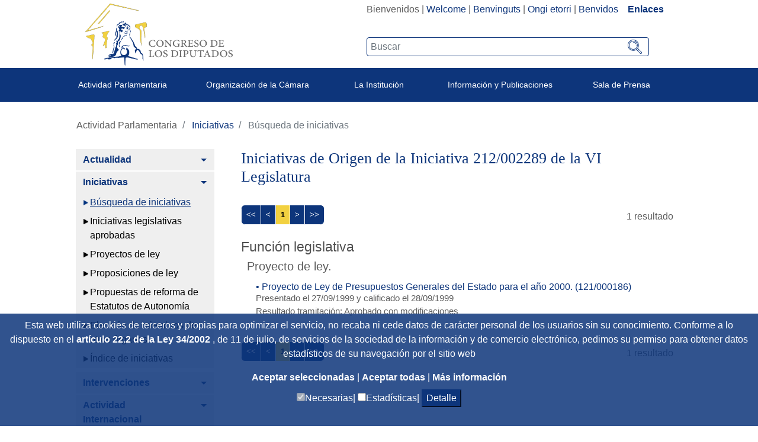

--- FILE ---
content_type: text/html;charset=UTF-8
request_url: https://www.congreso.es/es/busqueda-de-iniciativas?p_p_id=iniciativas&p_p_lifecycle=0&p_p_state=normal&p_p_mode=view&_iniciativas_mode=view&_iniciativas_legislatura=VI&_iniciativas_iniciativas_origen=212/002289
body_size: 27661
content:




































	
		
			<!DOCTYPE html>

























































<html class="ltr" dir="ltr" lang="es-ES">

<head>
	<title>Búsqueda de iniciativas - Congreso de los Diputados</title>

	<meta content="initial-scale=1.0, width=device-width" name="viewport" />
	<meta http-equiv="X-UA-Compatible" content="IE=edge,chrome=1">

	<script type="text/javascript">
		
		var checkSavedCookies = document.cookie.split(';');
		var acceptedStadistics = false;
		for(var i = 0; i < checkSavedCookies.length; i++) {
		  	var par = checkSavedCookies[i].trim().split('=');
		  	if(par[0] == 'mycookieaceptthx' ){
		  		var cookieVal = par[1];
		  		var objAcceptedCookies = JSON.parse(atob(cookieVal));
		  		if( objAcceptedCookies['stadistics'] ){
		  			acceptedStadistics = true;
		  			
		  		}
		  	}
		      	
		}
		
		if( acceptedStadistics ){
			window['ga-disable-UA-183999788-1'] = false;
		} else {
			window['ga-disable-UA-183999788-1'] = true;
		}
		
	</script>






































<meta content="text/html; charset=UTF-8" http-equiv="content-type" />














<link href="https://www.congreso.es/o/congreso-theme/images/favicon.ico" rel="icon" />





	

	<link data-senna-track="temporary" href="https://www.congreso.es/busqueda-de-iniciativas" rel="canonical" />

	

	

		

			
				<link data-senna-track="temporary" href="https://www.congreso.es/busqueda-de-iniciativas" hreflang="x-default" rel="alternate" />
			

			<link data-senna-track="temporary" href="https://www.congreso.es/busqueda-de-iniciativas" hreflang="es-ES" rel="alternate" />

		

			

			<link data-senna-track="temporary" href="https://www.congreso.es/gl/busqueda-de-iniciativas" hreflang="gl-ES" rel="alternate" />

		

			

			<link data-senna-track="temporary" href="https://www.congreso.es/ca/busqueda-de-iniciativas" hreflang="ca-ES" rel="alternate" />

		

			

			<link data-senna-track="temporary" href="https://www.congreso.es/eu/busqueda-de-iniciativas" hreflang="eu-ES" rel="alternate" />

		

			

			<link data-senna-track="temporary" href="https://www.congreso.es/en/busqueda-de-iniciativas" hreflang="en-GB" rel="alternate" />

		

	




<link class="lfr-css-file" data-senna-track="temporary" href="https://www.congreso.es/o/congreso-theme/css/clay.css?browserId=other&amp;themeId=congresotheme_WAR_congresotheme&amp;minifierType=css&amp;languageId=es_ES&amp;t=1768559136000" id="liferayAUICSS" rel="stylesheet" type="text/css" />



<link data-senna-track="temporary" href="/o/frontend-css-web/main.css?browserId=other&amp;themeId=congresotheme_WAR_congresotheme&amp;minifierType=css&amp;languageId=es_ES&amp;t=1680603842927" id="liferayPortalCSS" rel="stylesheet" type="text/css" />









	

	





	



	

		<link data-senna-track="temporary" href="/combo?browserId=other&amp;minifierType=&amp;themeId=congresotheme_WAR_congresotheme&amp;languageId=es_ES&amp;com_liferay_portal_search_web_search_bar_portlet_SearchBarPortlet_INSTANCE_templateSearch:%2Fsearch%2Fbar%2Fcss%2Fmain.css&amp;com_liferay_product_navigation_product_menu_web_portlet_ProductMenuPortlet:%2Fcss%2Fmain.css&amp;com_liferay_site_navigation_menu_web_portlet_SiteNavigationMenuPortlet_INSTANCE_vcFPUNkAoYH9:%2Fcss%2Fmain.css&amp;t=1768559136000" id="c9b7191e" rel="stylesheet" type="text/css" />

	







<script data-senna-track="temporary" type="text/javascript">
	// <![CDATA[
		var Liferay = Liferay || {};

		Liferay.Browser = {
			acceptsGzip: function() {
				return true;
			},

			

			getMajorVersion: function() {
				return 131.0;
			},

			getRevision: function() {
				return '537.36';
			},
			getVersion: function() {
				return '131.0';
			},

			

			isAir: function() {
				return false;
			},
			isChrome: function() {
				return true;
			},
			isEdge: function() {
				return false;
			},
			isFirefox: function() {
				return false;
			},
			isGecko: function() {
				return true;
			},
			isIe: function() {
				return false;
			},
			isIphone: function() {
				return false;
			},
			isLinux: function() {
				return false;
			},
			isMac: function() {
				return true;
			},
			isMobile: function() {
				return false;
			},
			isMozilla: function() {
				return false;
			},
			isOpera: function() {
				return false;
			},
			isRtf: function() {
				return true;
			},
			isSafari: function() {
				return true;
			},
			isSun: function() {
				return false;
			},
			isWebKit: function() {
				return true;
			},
			isWindows: function() {
				return false;
			}
		};

		Liferay.Data = Liferay.Data || {};

		Liferay.Data.ICONS_INLINE_SVG = true;

		Liferay.Data.NAV_SELECTOR = '#navigation';

		Liferay.Data.NAV_SELECTOR_MOBILE = '#navigationCollapse';

		Liferay.Data.isCustomizationView = function() {
			return false;
		};

		Liferay.Data.notices = [
			null

			

			
		];

		Liferay.PortletKeys = {
			DOCUMENT_LIBRARY: 'com_liferay_document_library_web_portlet_DLPortlet',
			DYNAMIC_DATA_MAPPING: 'com_liferay_dynamic_data_mapping_web_portlet_DDMPortlet',
			ITEM_SELECTOR: 'com_liferay_item_selector_web_portlet_ItemSelectorPortlet'
		};

		Liferay.PropsValues = {
			JAVASCRIPT_SINGLE_PAGE_APPLICATION_TIMEOUT: 0,
			NTLM_AUTH_ENABLED: false,
			UPLOAD_SERVLET_REQUEST_IMPL_MAX_SIZE: 209715200
		};

		Liferay.ThemeDisplay = {

			

			
				getLayoutId: function() {
					return '1214';
				},

				

				getLayoutRelativeControlPanelURL: function() {
					return '/es/group/guest/~/control_panel/manage?p_p_id=iniciativas';
				},

				getLayoutRelativeURL: function() {
					return '/es/busqueda-de-iniciativas';
				},
				getLayoutURL: function() {
					return 'https://www.congreso.es/es/busqueda-de-iniciativas';
				},
				getParentLayoutId: function() {
					return '1195';
				},
				isControlPanel: function() {
					return false;
				},
				isPrivateLayout: function() {
					return 'false';
				},
				isVirtualLayout: function() {
					return false;
				},
			

			getBCP47LanguageId: function() {
				return 'es-ES';
			},
			getCanonicalURL: function() {

				

				return 'https\x3a\x2f\x2fwww\x2econgreso\x2ees\x2fbusqueda-de-iniciativas';
			},
			getCDNBaseURL: function() {
				return 'https://www.congreso.es';
			},
			getCDNDynamicResourcesHost: function() {
				return '';
			},
			getCDNHost: function() {
				return '';
			},
			getCompanyGroupId: function() {
				return '20136';
			},
			getCompanyId: function() {
				return '20100';
			},
			getDefaultLanguageId: function() {
				return 'es_ES';
			},
			getDoAsUserIdEncoded: function() {
				return '';
			},
			getLanguageId: function() {
				return 'es_ES';
			},
			getParentGroupId: function() {
				return '20127';
			},
			getPathContext: function() {
				return '';
			},
			getPathImage: function() {
				return '/image';
			},
			getPathJavaScript: function() {
				return '/o/frontend-js-web';
			},
			getPathMain: function() {
				return '/es/c';
			},
			getPathThemeImages: function() {
				return 'https://www.congreso.es/o/congreso-theme/images';
			},
			getPathThemeRoot: function() {
				return '/o/congreso-theme';
			},
			getPlid: function() {
				return '690242';
			},
			getPortalURL: function() {
				return 'https://www.congreso.es';
			},
			getScopeGroupId: function() {
				return '20127';
			},
			getScopeGroupIdOrLiveGroupId: function() {
				return '20127';
			},
			getSessionId: function() {
				return '';
			},
			getSiteAdminURL: function() {
				return 'https://www.congreso.es/group/guest/~/control_panel/manage?p_p_lifecycle=0&p_p_state=maximized&p_p_mode=view';
			},
			getSiteGroupId: function() {
				return '20127';
			},
			getURLControlPanel: function() {
				return '/es/group/control_panel?refererPlid=690242';
			},
			getURLHome: function() {
				return 'https\x3a\x2f\x2fwww\x2econgreso\x2ees\x2fweb\x2fguest';
			},
			getUserEmailAddress: function() {
				return '';
			},
			getUserId: function() {
				return '20104';
			},
			getUserName: function() {
				return '';
			},
			isAddSessionIdToURL: function() {
				return false;
			},
			isFreeformLayout: function() {
				return false;
			},
			isImpersonated: function() {
				return false;
			},
			isSignedIn: function() {
				return false;
			},
			isStateExclusive: function() {
				return false;
			},
			isStateMaximized: function() {
				return false;
			},
			isStatePopUp: function() {
				return false;
			}
		};

		var themeDisplay = Liferay.ThemeDisplay;

		Liferay.AUI = {

			

			getAvailableLangPath: function() {
				return 'available_languages.jsp?browserId=other&themeId=congresotheme_WAR_congresotheme&colorSchemeId=01&minifierType=js&languageId=es_ES&t=1768405314283';
			},
			getCombine: function() {
				return true;
			},
			getComboPath: function() {
				return '/combo/?browserId=other&minifierType=&languageId=es_ES&t=1680603843276&';
			},
			getDateFormat: function() {
				return '%d/%m/%Y';
			},
			getEditorCKEditorPath: function() {
				return '/o/frontend-editor-ckeditor-web';
			},
			getFilter: function() {
				var filter = 'raw';

				
					
						filter = 'min';
					
					

				return filter;
			},
			getFilterConfig: function() {
				var instance = this;

				var filterConfig = null;

				if (!instance.getCombine()) {
					filterConfig = {
						replaceStr: '.js' + instance.getStaticResourceURLParams(),
						searchExp: '\\.js$'
					};
				}

				return filterConfig;
			},
			getJavaScriptRootPath: function() {
				return '/o/frontend-js-web';
			},
			getLangPath: function() {
				return 'aui_lang.jsp?browserId=other&themeId=congresotheme_WAR_congresotheme&colorSchemeId=01&minifierType=js&languageId=es_ES&t=1680603843276';
			},
			getPortletRootPath: function() {
				return '/html/portlet';
			},
			getStaticResourceURLParams: function() {
				return '?browserId=other&minifierType=&languageId=es_ES&t=1680603843276';
			}
		};

		Liferay.authToken = 'WNzXKAlb';

		

		Liferay.currentURL = '\x2fes\x2fbusqueda-de-iniciativas\x3fp_p_id\x3diniciativas\x26p_p_lifecycle\x3d0\x26p_p_state\x3dnormal\x26p_p_mode\x3dview\x26_iniciativas_mode\x3dview\x26_iniciativas_legislatura\x3dVI\x26_iniciativas_iniciativas_origen\x3d212\x2f002289';
		Liferay.currentURLEncoded = '\x252Fes\x252Fbusqueda-de-iniciativas\x253Fp_p_id\x253Diniciativas\x2526p_p_lifecycle\x253D0\x2526p_p_state\x253Dnormal\x2526p_p_mode\x253Dview\x2526_iniciativas_mode\x253Dview\x2526_iniciativas_legislatura\x253DVI\x2526_iniciativas_iniciativas_origen\x253D212\x252F002289';
	// ]]>
</script>



	

	<script src="/o/js_loader_modules?t=1768562822849" type="text/javascript"></script>


<script src="/o/js_loader_config?t=1768405267735" type="text/javascript"></script>
<script data-senna-track="permanent" src="/combo?browserId=other&minifierType=js&languageId=es_ES&t=1680603843276&/o/frontend-js-web/jquery/jquery.js&/o/frontend-js-web/clay/popper.js&/o/frontend-js-web/clay/bootstrap.js&/o/frontend-js-web/aui/aui/aui.js&/o/frontend-js-web/aui/aui-base-html5-shiv/aui-base-html5-shiv.js&/o/frontend-js-web/liferay/browser_selectors.js&/o/frontend-js-web/liferay/modules.js&/o/frontend-js-web/liferay/aui_sandbox.js&/o/frontend-js-web/clay/collapsible-search.js&/o/frontend-js-web/clay/side-navigation.js&/o/frontend-js-web/jquery/fm.js&/o/frontend-js-web/jquery/form.js&/o/frontend-js-web/misc/svg4everybody.js&/o/frontend-js-web/aui/arraylist-add/arraylist-add.js&/o/frontend-js-web/aui/arraylist-filter/arraylist-filter.js&/o/frontend-js-web/aui/arraylist/arraylist.js&/o/frontend-js-web/aui/array-extras/array-extras.js&/o/frontend-js-web/aui/array-invoke/array-invoke.js&/o/frontend-js-web/aui/attribute-base/attribute-base.js&/o/frontend-js-web/aui/attribute-complex/attribute-complex.js&/o/frontend-js-web/aui/attribute-core/attribute-core.js&/o/frontend-js-web/aui/attribute-observable/attribute-observable.js&/o/frontend-js-web/aui/attribute-extras/attribute-extras.js&/o/frontend-js-web/aui/base-base/base-base.js&/o/frontend-js-web/aui/base-pluginhost/base-pluginhost.js&/o/frontend-js-web/aui/classnamemanager/classnamemanager.js&/o/frontend-js-web/aui/datatype-xml-format/datatype-xml-format.js&/o/frontend-js-web/aui/datatype-xml-parse/datatype-xml-parse.js&/o/frontend-js-web/aui/dom-base/dom-base.js&/o/frontend-js-web/aui/dom-core/dom-core.js&/o/frontend-js-web/aui/dom-screen/dom-screen.js&/o/frontend-js-web/aui/dom-style/dom-style.js&/o/frontend-js-web/aui/event-base/event-base.js&/o/frontend-js-web/aui/event-custom-base/event-custom-base.js&/o/frontend-js-web/aui/event-custom-complex/event-custom-complex.js&/o/frontend-js-web/aui/event-delegate/event-delegate.js&/o/frontend-js-web/aui/event-focus/event-focus.js&/o/frontend-js-web/aui/event-hover/event-hover.js" type="text/javascript"></script>
<script data-senna-track="permanent" src="/combo?browserId=other&minifierType=js&languageId=es_ES&t=1680603843276&/o/frontend-js-web/aui/event-key/event-key.js&/o/frontend-js-web/aui/event-mouseenter/event-mouseenter.js&/o/frontend-js-web/aui/event-mousewheel/event-mousewheel.js&/o/frontend-js-web/aui/event-outside/event-outside.js&/o/frontend-js-web/aui/event-resize/event-resize.js&/o/frontend-js-web/aui/event-simulate/event-simulate.js&/o/frontend-js-web/aui/event-synthetic/event-synthetic.js&/o/frontend-js-web/aui/intl/intl.js&/o/frontend-js-web/aui/io-base/io-base.js&/o/frontend-js-web/aui/io-form/io-form.js&/o/frontend-js-web/aui/io-queue/io-queue.js&/o/frontend-js-web/aui/io-upload-iframe/io-upload-iframe.js&/o/frontend-js-web/aui/io-xdr/io-xdr.js&/o/frontend-js-web/aui/json-parse/json-parse.js&/o/frontend-js-web/aui/json-stringify/json-stringify.js&/o/frontend-js-web/aui/node-base/node-base.js&/o/frontend-js-web/aui/node-core/node-core.js&/o/frontend-js-web/aui/node-event-delegate/node-event-delegate.js&/o/frontend-js-web/aui/node-event-simulate/node-event-simulate.js&/o/frontend-js-web/aui/node-focusmanager/node-focusmanager.js&/o/frontend-js-web/aui/node-pluginhost/node-pluginhost.js&/o/frontend-js-web/aui/node-screen/node-screen.js&/o/frontend-js-web/aui/node-style/node-style.js&/o/frontend-js-web/aui/oop/oop.js&/o/frontend-js-web/aui/plugin/plugin.js&/o/frontend-js-web/aui/pluginhost-base/pluginhost-base.js&/o/frontend-js-web/aui/pluginhost-config/pluginhost-config.js&/o/frontend-js-web/aui/querystring-stringify-simple/querystring-stringify-simple.js&/o/frontend-js-web/aui/queue-promote/queue-promote.js&/o/frontend-js-web/aui/selector-css2/selector-css2.js&/o/frontend-js-web/aui/selector-css3/selector-css3.js&/o/frontend-js-web/aui/selector-native/selector-native.js&/o/frontend-js-web/aui/selector/selector.js&/o/frontend-js-web/aui/widget-base/widget-base.js&/o/frontend-js-web/aui/widget-htmlparser/widget-htmlparser.js&/o/frontend-js-web/aui/widget-skin/widget-skin.js" type="text/javascript"></script>
<script data-senna-track="permanent" src="/combo?browserId=other&minifierType=js&languageId=es_ES&t=1680603843276&/o/frontend-js-web/aui/widget-uievents/widget-uievents.js&/o/frontend-js-web/aui/yui-throttle/yui-throttle.js&/o/frontend-js-web/aui/aui-base-core/aui-base-core.js&/o/frontend-js-web/aui/aui-base-lang/aui-base-lang.js&/o/frontend-js-web/aui/aui-classnamemanager/aui-classnamemanager.js&/o/frontend-js-web/aui/aui-component/aui-component.js&/o/frontend-js-web/aui/aui-debounce/aui-debounce.js&/o/frontend-js-web/aui/aui-delayed-task-deprecated/aui-delayed-task-deprecated.js&/o/frontend-js-web/aui/aui-event-base/aui-event-base.js&/o/frontend-js-web/aui/aui-event-input/aui-event-input.js&/o/frontend-js-web/aui/aui-form-validator/aui-form-validator.js&/o/frontend-js-web/aui/aui-node-base/aui-node-base.js&/o/frontend-js-web/aui/aui-node-html5/aui-node-html5.js&/o/frontend-js-web/aui/aui-selector/aui-selector.js&/o/frontend-js-web/aui/aui-timer/aui-timer.js&/o/frontend-js-web/liferay/dependency.js&/o/frontend-js-web/liferay/dom_task_runner.js&/o/frontend-js-web/liferay/events.js&/o/frontend-js-web/liferay/language.js&/o/frontend-js-web/liferay/lazy_load.js&/o/frontend-js-web/liferay/liferay.js&/o/frontend-js-web/liferay/util.js&/o/frontend-js-web/liferay/global.bundle.js&/o/frontend-js-web/liferay/portal.js&/o/frontend-js-web/liferay/portlet.js&/o/frontend-js-web/liferay/workflow.js&/o/frontend-js-web/liferay/address.js&/o/frontend-js-web/liferay/form.js&/o/frontend-js-web/liferay/form_placeholders.js&/o/frontend-js-web/liferay/icon.js&/o/frontend-js-web/liferay/menu.js&/o/frontend-js-web/liferay/notice.js&/o/frontend-js-web/liferay/poller.js" type="text/javascript"></script>
<script src="/o/frontend-js-web/loader/config.js" type="text/javascript"></script>
<script src="/o/frontend-js-web/loader/loader.3.js" type="text/javascript"></script>




	

	<script data-senna-track="temporary" src="/o/js_bundle_config?t=1768405300873" type="text/javascript"></script>


<script data-senna-track="temporary" type="text/javascript">
	// <![CDATA[
		
			
				
		

		

		
	// ]]>
</script>









	
		

			

			
				<script data-senna-track="permanent" id="googleAnalyticsScript" type="text/javascript">
					(function(i, s, o, g, r, a, m) {
						i['GoogleAnalyticsObject'] = r;

						i[r] = i[r] || function() {
							var arrayValue = i[r].q || [];

							i[r].q = arrayValue;

							(i[r].q).push(arguments);
						};

						i[r].l = 1 * new Date();

						a = s.createElement(o);
						m = s.getElementsByTagName(o)[0];
						a.async = 1;
						a.src = g;
						m.parentNode.insertBefore(a, m);
					})(window, document, 'script', '//www.google-analytics.com/analytics.js', 'ga');

					

					
						
							ga('create', 'UA-183999788-1', 'auto');
						
					

					

					

					ga('send', 'pageview');

					
				</script>
			
		
		



	
		

			

			
		
	












	

	





	



	



















<link class="lfr-css-file" data-senna-track="temporary" href="https://www.congreso.es/o/congreso-theme/css/main.css?browserId=other&amp;themeId=congresotheme_WAR_congresotheme&amp;minifierType=css&amp;languageId=es_ES&amp;t=1768559136000" id="liferayThemeCSS" rel="stylesheet" type="text/css" />








	<style data-senna-track="temporary" type="text/css">

		

			

		

			

		

			

		

			

		

			

		

			

		

			

		

			

		

			

		

	</style>


<link data-senna-track="permanent" href="https://www.congreso.es/combo?browserId=other&minifierType=css&languageId=es_ES&t=1680603846456&/o/product-navigation-simulation-theme-contributor/css/simulation_panel.css&/o/product-navigation-product-menu-theme-contributor/product_navigation_product_menu.css&/o/product-navigation-control-menu-theme-contributor/product_navigation_control_menu.css" rel="stylesheet" type = "text/css" />
<script data-senna-track="permanent" src="https://www.congreso.es/combo?browserId=other&minifierType=js&languageId=es_ES&t=1680603846456&/o/product-navigation-control-menu-theme-contributor/product_navigation_control_menu.js" type = "text/javascript"></script>




















<script data-senna-track="temporary" type="text/javascript">
	if (window.Analytics) {
		window._com_liferay_document_library_analytics_isViewFileEntry = false;
	}
</script>













<script type="text/javascript">
// <![CDATA[
Liferay.on(
	'ddmFieldBlur', function(event) {
		if (window.Analytics) {
			Analytics.send(
				'fieldBlurred',
				'Form',
				{
					fieldName: event.fieldName,
					focusDuration: event.focusDuration,
					formId: event.formId,
					page: event.page - 1
				}
			);
		}
	}
);

Liferay.on(
	'ddmFieldFocus', function(event) {
		if (window.Analytics) {
			Analytics.send(
				'fieldFocused',
				'Form',
				{
					fieldName: event.fieldName,
					formId: event.formId,
					page: event.page - 1
				}
			);
		}
	}
);

Liferay.on(
	'ddmFormPageShow', function(event) {
		if (window.Analytics) {
			Analytics.send(
				'pageViewed',
				'Form',
				{
					formId: event.formId,
					page: event.page,
					title: event.title
				}
			);
		}
	}
);

Liferay.on(
	'ddmFormSubmit', function(event) {
		if (window.Analytics) {
			Analytics.send(
				'formSubmitted',
				'Form',
				{
					formId: event.formId
				}
			);
		}
	}
);

Liferay.on(
	'ddmFormView', function(event) {
		if (window.Analytics) {
			Analytics.send(
				'formViewed',
				'Form',
				{
					formId: event.formId,
					title: event.title
				}
			);
		}
	}
);
// ]]>
</script>

	<link rel="stylesheet" href="https://www.congreso.es/o/congreso-theme/css/fontawesome/css/all.css">
	<link rel="stylesheet" href="https://www.congreso.es/o/congreso-theme/css/estaticas.css">
</head>

<body class=" controls-visible  yui3-skin-sam guest-site signed-out public-page site">
<!--stopindex-->

















































	<nav class="quick-access-nav" id="ywzh_quickAccessNav">
		<h1 class="hide-accessible">Navegación</h1>

		<ul>
			
				<li><a href="#main-content">Saltar al contenido</a></li>
			

			
		</ul>
	</nav>

	





















































































	<div class="banda_cookies_azul" id="banda_cookies">
		<p>
Esta web utiliza cookies de terceros y propias para optimizar el servicio, no recaba ni cede datos de carácter personal de los usuarios sin su conocimiento. Conforme a lo dispuesto en el				<a title='Title_Link_RD' aria-label='Aria_Link_RD' 
					href="http://www.boe.es/boe/dias/2012/03/31/pdfs/BOE-A-2012-4442.pdf#page=72" target="_blank">
artículo 22.2 de la Ley 34/2002				</a> 
, de 11 de julio, de servicios de la sociedad de la información y de comercio electrónico,  pedimos su permiso para obtener datos estadísticos de su navegación por el sitio web		</p>
		<a title='Aceptar seleccionadas' aria-label='Aceptar solicitud de autorización' href="#" onclick="acceptCookies();return false;">
Aceptar seleccionadas		</a> | 
		<a title='Aceptar todas' aria-label='Aceptar solicitud de autorización' href="#" onclick="acceptAllCookies();return false;">
Aceptar todas		</a> | 
		<a title='Más información (en ventana nueva)' aria-label='Más información (en ventana nueva)' href="/web/guest/cookies" target="_blank">
Más información		</a>
		<div>
			<input type="checkbox" disabled="disabled" checked="checked"/><span>Necesarias|</span>
			<input id="checkCookieTypeStadistics" type="checkbox"/><span>Estadísticas|</span>
			<button onclick="detallesCookies()">Detalle</button>
			<input id="cookieHeaders" type='hidden' value='Nombre|Proveedor|Utilidad|Caducidad|Categoría'/>
			<div id="cookieDataInfo">
				<input type='hidden' value='GUEST_LANGUAGE_ID|www.congreso.es|https://www.congreso.es/home|Utilizada para detectar el idioma seleccionado por el usuario.|1 año|Necesarias'/>
				<input type='hidden' value='JSESSIONID|www.congreso.es|https://www.congreso.es/home|Identificador asociado a la sesión del usuario. Utilizado para conservar el estado del usuario durante la navegación en la web.|Sesión|Necesarias'/>
				<input type='hidden' value='LFR_SESSION_STATE_20104|www.congreso.es|https://www.congreso.es/home|Identificador asociado a la sesión del usuario. Utilizado para conservar el estado del usuario durante la navegación en la web.|Sesión|Necesarias'/>
				<input type='hidden' value='COMPANY_ID|www.congreso.es|https://www.congreso.es/home|Identifica el sitio web utilizado dentro de la aplicación.|Sesión|Necesarias'/>
				<input type='hidden' value='COOKIE_SUPPORT|www.congreso.es|https://www.congreso.es/home|Esta cookie determina si el navegador acepta cookies.|1 año|Necesarias'/>
				<input type='hidden' value='saved_search|www.congreso.es|https://www.congreso.es/home|Utilizada para guardar el último elemento consultado de una lista.|Sesión|Necesarias'/>
				<input type='hidden' value='mycookieaceptthx|www.congreso.es|https://www.congreso.es/home|Almacena el consentimiento del usuario para utilizar las cookies en el sitio web y las categorías seleccionadas.|1 semana|Necesarias'/>
				<input type='hidden' value='FGMDA3820a653|www.congreso.es|https://www.congreso.es/home|Identificador asociado a la sesión del usuario. Utilizado por las herramientas de seguridad.|Sesión|Necesarias'/>
				<input type='hidden' value='_ga|Google Analytics|https://policies.google.com/privacy|Utilizada por Google Analytics para generar datos estadísticos acerca de cómo utiliza el visitante el sitio web.|2 años|Estadísticas'/>
				<input type='hidden' value='_gat|Google Analytics|https://policies.google.com/privacy|Utilizada por Google Analytics para generar datos estadísticos acerca de cómo utiliza el visitante el sitio web.|1 minuto|Estadísticas'/>
				<input type='hidden' value='_gid|Google Analytics|https://policies.google.com/privacy|Utilizada por Google Analytics para generar datos estadísticos acerca de cómo utiliza el visitante el sitio web.|1 día|Estadísticas'/>
			</div>
		</div>
	</div>
<!--startindex-->


<div id="wrapper">
    <!--stopindex-->
	<header class="container-fluid p-0" >
		<div class="top-web">
			<div class="row mb-1 m-0">
				<div class="col-sm-5 col-12 logo_container">
					<!--<a class="logo custom-logo" href="https://www.congreso.es/web/guest" title="Ir a Congreso de los Diputados">-->
					<a class="logo custom-logo" href="/home" title="Ir a Congreso de los Diputados">
						<!--<img alt="" height="347" src="/image/layout_set_logo?img_id=690857&amp;t=1768405314561" width="351" />-->
						<img src="/webpublica/ficherosportal/logo_actual.png" class="logo_header" alt="Logo congreso de los diputados"/>	
					</a>
				</div>
				<div class="col-sm-7 col-12 text-right">
					<div class="redes-sup text-right" style="width: fit-content; display: inline-block;">
						<div class="portlet_idiomas">
							<div class="opciones_rrss">








































	

	<div class="portlet-boundary portlet-boundary_com_liferay_site_navigation_language_web_portlet_SiteNavigationLanguagePortlet_  portlet-static portlet-static-end portlet-barebone portlet-language " id="p_p_id_com_liferay_site_navigation_language_web_portlet_SiteNavigationLanguagePortlet_" >
		<span id="p_com_liferay_site_navigation_language_web_portlet_SiteNavigationLanguagePortlet"></span>




	

	
		
			






































	

		

		
<section class="portlet" id="portlet_com_liferay_site_navigation_language_web_portlet_SiteNavigationLanguagePortlet">


	<div class="portlet-content">

		<div class="autofit-float autofit-row portlet-header">
			<div class="autofit-col autofit-col-expand">
				<h2 class="portlet-title-text">Selector de idioma</h2>
			</div>

			<div class="autofit-col autofit-col-end">
				<div class="autofit-section">
				</div>
			</div>
		</div>

		
			<div class=" portlet-content-container" >
				


	<div class="portlet-body">



	
		
			
				
					



















































	

				

				
					
						


	

		



































































	

	    <div class="languaje_p">
                    Bienvenidos
            |
                    <a href="/es/c/portal/update_language?p_l_id=690242&redirect=%2Fes%2Fbusqueda-de-iniciativas%3Fp_p_id%3Diniciativas%26p_p_lifecycle%3D0%26p_p_state%3Dnormal%26p_p_mode%3Dview%26_iniciativas_mode%3Dview%26_iniciativas_legislatura%3DVI%26_iniciativas_iniciativas_origen%3D212%2F002289&languageId=en_GB" lang="en_GB">Welcome</a>
            |
                    <a href="/es/c/portal/update_language?p_l_id=690242&redirect=%2Fes%2Fbusqueda-de-iniciativas%3Fp_p_id%3Diniciativas%26p_p_lifecycle%3D0%26p_p_state%3Dnormal%26p_p_mode%3Dview%26_iniciativas_mode%3Dview%26_iniciativas_legislatura%3DVI%26_iniciativas_iniciativas_origen%3D212%2F002289&languageId=ca_ES" lang="ca_ES">Benvinguts</a>
            |
                    <a href="/es/c/portal/update_language?p_l_id=690242&redirect=%2Fes%2Fbusqueda-de-iniciativas%3Fp_p_id%3Diniciativas%26p_p_lifecycle%3D0%26p_p_state%3Dnormal%26p_p_mode%3Dview%26_iniciativas_mode%3Dview%26_iniciativas_legislatura%3DVI%26_iniciativas_iniciativas_origen%3D212%2F002289&languageId=eu_ES" lang="eu_ES">Ongi etorri</a>
            |
                    <a href="/es/c/portal/update_language?p_l_id=690242&redirect=%2Fes%2Fbusqueda-de-iniciativas%3Fp_p_id%3Diniciativas%26p_p_lifecycle%3D0%26p_p_state%3Dnormal%26p_p_mode%3Dview%26_iniciativas_mode%3Dview%26_iniciativas_legislatura%3DVI%26_iniciativas_iniciativas_origen%3D212%2F002289&languageId=gl_ES" lang="gl_ES">Benvidos</a>
            
         &nbsp;&nbsp;&nbsp;<a  class="destacado" href="https://www.congreso.es/cem/enlaces">Enlaces</a>
    <div>



	
	
					
				
			
		
	
	


	</div>

			</div>
		
	</div>
</section>

		
	

		
		







	</div>






								<!--
								  <div class="los_enlaces"> | <a href="https://www.congreso.es/web/guest/cem/enlaces">Enlaces</a></div>
								-->
								<!--  -->
							<!--	
									 | <a data-redirect="false" href="https://www.congreso.es/es/c/portal/login?p_l_id=690242" id="sign-in" rel="nofollow">Acceder</a>
-->
							</div>
							
						</div>
						<div class="buscador-portada input-group">








































	

	<div class="portlet-boundary portlet-boundary_cajaBuscador_  portlet-static portlet-static-end portlet-barebone  " id="p_p_id_cajaBuscador_" >
		<span id="p_cajaBuscador"></span>




	

	
		
			






































	

		

		
<section class="portlet" id="portlet_cajaBuscador">


	<div class="portlet-content">

		<div class="autofit-float autofit-row portlet-header">
			<div class="autofit-col autofit-col-expand">
				<h2 class="portlet-title-text">Caja buscador</h2>
			</div>

			<div class="autofit-col autofit-col-end">
				<div class="autofit-section">
				</div>
			</div>
		</div>

		
			<div class=" portlet-content-container" >
				


	<div class="portlet-body">



	
		
			
				
					



















































	

				

				
					
						


	

		

























<link rel="stylesheet" type="text/css"
	href="https://www.congreso.es/o/congreso-theme/css/modal.css">







<div class="la_busqueda text-left">
	
































































	<div class="form-group input-text-wrapper">









	

		

		
			
				<input  class="field form-control my_search form-control"  id="_cajaBuscador_ip_filtroBusqueda"    name="_cajaBuscador_"   placeholder="Buscar"  type="search" value=""  role="search" aria-label="Buscar"  />
			
		

		
	







	</div>



	
	<a href="/busqueda?p_p_id=buscador&amp;p_p_lifecycle=0" class="btn_lupeando" id="_cajaBuscador_ip_linkBusqueda" >
		<img src="https://www.congreso.es/o/congreso-theme/images/svg/search.svg" width="22px" height="22px"
				alt="Buscar"/>
	</a>
</div>


<script type="text/javascript"
	src="/o/buscador/js/paginationAjaxBuscador.js"></script>

<script type="text/javascript">
	
	$( document ).ready(function() {
		let pgMngrBuscador = new PaginationManagerBuscador();
		
		$('#_cajaBuscador_ip_linkBusqueda').on('click', function () {
			let estadoInicial = {
				filtro : $('#_cajaBuscador_ip_filtroBusqueda').val(),
				indice : 1,
				facetas : new Array(),
				ordenacion : 'pubdate'
			};
			pgMngrBuscador.saveCookie('18618632_cdsb_apliedFilters', JSON.stringify(estadoInicial));
		});
		
		$('#_cajaBuscador_ip_filtroBusqueda').on('keyup', function (e) {
		    if (e.keyCode === 13) {
		    	document.getElementById('_cajaBuscador_ip_linkBusqueda').click();
		    }
		});
	});
	
</script>


	<script type="text/javascript">
// <![CDATA[
AUI().use('autocomplete-highlighters', 'autocomplete', 'autocomplete-filters', function(A) {(function() {var $ = AUI.$;var _ = AUI._;
	AUI().use( 'autocomplete', 'autocomplete-highlighters', 'autocomplete-filters',
		    function (A) {
		
				var availableTags = new Array();
	    
				A.one('#_cajaBuscador_ip_filtroBusqueda').plug(A.Plugin.AutoComplete, {
					minQueryLength: 3,
					queryDelay:1000,
					scrollIntoView: false,
					circular: false,
					resultHighlighter: 'phraseMatch',
					resultFilters: 'phraseMatch',
					source: function () {
						let texto = $('#_cajaBuscador_ip_filtroBusqueda').val();
						jQuery.ajax({
							async: false,
					 		url :'https://www.congreso.es:443/es/busqueda-de-iniciativas?p_p_id=cajaBuscador&p_p_lifecycle=2&p_p_state=normal&p_p_mode=view&p_p_resource_id=resourceAutoSuggest&p_p_cacheability=cacheLevelPage&_cajaBuscador__iniciativas_iniciativas_origen=212%2F002289&_cajaBuscador__iniciativas_mode=view&_cajaBuscador__iniciativas_legislatura=VI',  
					 		type: "POST",
					        dataType: "json",
					        data : {_cajaBuscador_busqueda : texto},
							success: function(data) {
								var arrayAux = new Array();
								for (let i = 0; i < data.data.length; i++) {
									arrayAux.push('"'+data.data[i]+'"');
								};
								
								availableTags = arrayAux;
							},
							error: function(XMLHttpRequest, textStatus, errorThrown) {
								console.error("Status: " + textStatus + "\nError: " + errorThrown);
							}
					 	});
						
						var result = availableTags;
						return result;
					}
				});
			}
		);
	})();});
// ]]>
</script>


	
	
					
				
			
		
	
	


	</div>

			</div>
		
	</div>
</section>

		
	

		
		







	</div>






						</div>
					</div>
				</div>
			</div>
		</div>
			<div class="container-fluid text-center banda-azul">
				<div class="content_menu menu-sup" id="mymenusup">
<nav class="sort-pages modify-pages navbar navbar-expand-md navbar-light nav-justified fzi" id="navigation" role="navigation">
    <div class="navbar-header">
	      <button class="navbar-toggle menu_button tope" type="button" data-toggle="collapse" data-target=".js-navbar-collapse">
	        <span class="sr-only">Desplegar menú</span>
	        <span class="icon-bar"></span>
	        <span class="icon-bar"></span>
	        <span class="icon-bar"></span>
	      </button>
    </div>
    
   

    <div class="collapse navbar-collapse js-navbar-collapse">
        <ul aria-label='Páginas del sitio web' role="menubar" class="nav navbar-nav mr-auto gran_menu ">
        	<li class="menu-resp">
                <button class="navbar-toggle" type="button" data-toggle="collapse" data-target=".js-navbar-collapse" style="float: right; margin-top: 1rem; margin-right: 1rem;">
                        <i class="fas fa-times mytoglett"></i>
                </button>
            </li>
			<li class="item-1 first dropdown mega-dropdown myhover-menu">
				<a class="dropdown-toggle link_ppal_menu link-con-submenu" data-toggle="dropdown" href="">
                	<div class="link_ppal_menu_txt">Actividad Parlamentaria</div>
                </a>
                <ul class="dropdown-menu mega-dropdown-menu row lqs ">
                	<li class="menu-resp"> 
                        <button class="navbar-toggle" type="button" style="float: left; margin: 1rem 0 0 1rem;">
                            <i class="fas fa-arrow-left dismissT"></i> 
                        </button>
                        <button class="navbar-toggle" type="button" data-toggle="collapse" data-target=".js-navbar-collapse" style="float: right; margin-top: 1rem; margin-right: 1rem;">
                             <i class="fas fa-times mytoglett"></i>
                        </button>
                    </li>
                	<li class="col-md-2 col-sm-12 col-12">
                        <ul class="subseccion">
                            <li class="dropdown-header"><a href="/actualidad">Actualidad</a></li>
                            <li class="no_list"><a href="/agenda">Agenda</a></li>
                            <li class="no_list"><a href="/calendario-de-sesiones-plenarias">Sesiones Plenarias</a></li>
                            <li class="no_list"><a href="/actualidad/sesiones-de-comisiones">Sesiones de Comisiones</a></li>
                            <li class="no_list"><a href="/sesiones-de-la-diputacion-permanente">Sesiones de la Diputación Permanente</a></li>
                            <li class="no_list"><a href="/cem/plazosenmiendas">Iniciativas legislativas en plazo de enmiendas</a></li>
                            <li class="no_list"><a href="/cem/sesplencel">Asuntos tramitados en sesión plenaria y Diputación Permanente</a></li>
                            <li class="no_list"><a href="/congreso-en-directo">Congreso en directo</a></li>
                            <li class="no_list"><a href="/actualidad/canal-parlamento">Canal Parlamento</a></li>
                            <li class="no_list"><a href="/opendata/votaciones">Votaciones</a></li>
                        </ul>
                    </li>
                    <li class="col-md-2 col-sm-12 col-12">
                        <ul class="subseccion">
                            <li class="dropdown-header"><a href="/iniciativas">Iniciativas</a></li>
                                    <li class="no_list"><a href="/busqueda-de-iniciativas">Búsqueda de iniciativas</a></li>
                                    <li class="no_list"><a href="/iniciativas-legislativas-aprobadas">Iniciativas legislativas aprobadas</a></li>
                                    <li class="no_list"><a href="/proyectos-de-ley">Proyectos de ley</a></li>
                                    <li class="no_list"><a href="/proposiciones-de-ley">Proposiciones de ley</a></li>
                                    <li class="no_list"><a href="/propuestas-de-reforma-de-estatutos-de-autonomia">Propuestas de reforma de Estatutos de Autonomía</a></li>
                                    <li class="no_list"><a href="/cem/eleccion-de-miembros-de-otros-organos">Elección de miembros de otros órganos</a></li>
                                    <li class="no_list"><a href="/indice-de-iniciativas">Índice de iniciativas</a></li>
                        </ul>
                    </li>
                    <li class="col-md-2 col-sm-12 col-12">
                        <ul class="subseccion">
                            <li class="dropdown-header"><a href="/intervenciones">Intervenciones</a></li>
                                    <li class="no_list"><a href="/busqueda-de-intervenciones">Búsqueda de intervenciones</a></li> 
                        </ul>
                    </li>
                   
                    <li class="col-md-2 col-sm-12 col-12">
                        <ul class="subseccion">
                            <li class="dropdown-header"><a href="/cem/internacional">Actividad Internacional</a></li>
                            		<li class="no_list"><a href="/cem/lineas-act-internac">Líneas directrices de la actividad internacional</a></li>
                            		<li class="no_list"><a href="/cem/asambleas-parl">Asambleas Parlamentarias Internacionales</a></li>
                                    <li class="no_list"><a href="../../../backoffice_doc/internacional/viajes_semana/actividad_internacional_semana.pdf" target="_blank" rel="noopener noreferrer">Actividad internacional de la semana</a></li>
                                    <li class="no_list"><a href="/cem/visitjefest">Visitas de Jefes de Estado a las Cortes Generales</a></li> 
                                    <li class="no_list"><a href="/cem/viajes-de-delegaciones-oficiales">Viajes de delegaciones oficiales</a></li>
                                    <li class="no_list"><a href="/cem/viajes-de-comision">Viajes de Comisión</a></li>
                                    <li class="no_list"><a href="/cem/conferenciasparlamentariasunioneuropea">Conferencias Parlamentarias de la Unión Europea</a></li>
                                    <li class="no_list"><a href="/cem/foros-parlamentarios">Foros Parlamentarios</a></li>
                                    <li class="no_list"><a href="/cem/cooperacion-parlamentaria">Cooperación Parlamentaria</a></li>
                                    <li class="no_list"><a href="/cem/datoseconomicos">Datos económicos</a></li>
                                    <li class="no_list"><a href="/cem/historical">Histórico</a></li>
                        </ul>
                    </li>
                    <li class="col-md-2 col-sm-12 col-12">
                        <ul class="subseccion">
                            <li class="dropdown-header"><a href="/union-europea">Unión Europea</a></li>
                            <li class="no_list"><a href="/cem/enlacescmue">Normativa, documentos y enlaces</a></li>
                            <li class="no_list"><a href="/cem/congresoue">Control del principio de subsidiariedad</a></li> 
							<li class="no_list"><a href="/cem/conferencia_europa">Conferencia sobre el Futuro de Europa</a></li> 
                        </ul>
                    </li>
                </ul>
			</li>
			<li class="item-2 dropdown mega-dropdown myhover-menu">
            	<a class="dropdown-toggle link_ppal_menu link-con-submenu" data-toggle="dropdown" href="">
                	<div class="link_ppal_menu_txt">Organización de la Cámara</div>
                </a>
        
                <ul class="dropdown-menu mega-dropdown-menu row lqs ">
                    <li class="menu-resp"> 
                        <button class="navbar-toggle" type="button" style="float: left; margin: 1rem 0 0 1rem;">
                            <i class="fas fa-arrow-left dismissT"></i> 
                        </button>
                        <button class="navbar-toggle" type="button" data-toggle="collapse" data-target=".js-navbar-collapse" style="float: right; margin-top: 1rem; margin-right: 1rem;">
                             <i class="fas fa-times mytoglett"></i>
                        </button>
                    </li>
                        <li class="col-md-2 col-sm-12 col-12">
                            <ul class="subseccion">
                                <li class="dropdown-header"><a href="/diputados">Diputadas y Diputados</a></li>
                                        <li class="no_list"><a href="/busqueda-de-diputados">Búsqueda</a></li>
                                        <li class="no_list"><a href="/busqueda-de-diputados?onlyDiputadas=true">Lista de diputadas</a></li>
                                        <li class="no_list"><a href="/diputados-sustituidos-y-sustitutos">Sustituciones</a></li>
                                        <li class="no_list"><a href="/hemiciclo">Hemiciclo</a></li>
                                        <li class="no_list"><a href="/cem/regecoyprotsoc">Régimen económico y de protección social de los parlamentarios</a></li>
                                        <li class="no_list"><a href="/cem/registro-intereses">Registro de Intereses</a></li>
                                        <li class="no_list"><a href="/presidentes-del-congreso-de-los-diputados">Presidencias del Congreso</a></li>
                                        <li class="no_list"><a href="/diputados/asociacion-exdiputados-y-exsenadores">Asociación exdiputados y exsenadores</a></li>
                                        <li class="no_list"><a href="/indice-historico-diputados">Archivo histórico</a></li>
                            </ul>
                        </li>
                        <li class="col-md-2 col-sm-12 col-12">
                            <ul class="subseccion">
                                <li class="dropdown-header"><a href="/grupos">Grupos Parlamentarios</a></li>
                                	<li class="no_list"><a href="/grupos/composicion-en-la-legislatura">Composición</a></li>
                                    <li class="no_list"><a href="/grupos/direcciones-de-contacto-grupos">Direcciones de contacto de los Grupos Parlamentarios</a></li>
                            </ul>
                        </li>
                        <li class="col-md-2 col-sm-12 col-12">
                            <ul class="subseccion">
                                <li class="dropdown-header"><a href="/organos">Órganos del Congreso</a></li>
                                		<li class="no_list"><a href="/mesa">Mesa</a></li>
                                		<li class="no_list"><a href="/junta-de-portavoces">Junta de Portavoces</a></li>
                                		<li class="no_list"><a href="/diputacion-permanente">Diputación Permanente</a></li>
                                        <li class="no_list"><a href="/comisiones">Comisiones</a></li>
                                        <li class="no_list"><a href="/subcomisiones-y-ponencias">Subcomisiones, Ponencias y Grupos de Trabajo</a></li>
                                        <li class="no_list"><a href="/organos/secretaria-general">Secretaría General</a></li>
                                        <li class="no_list"><a href="/cem/sistema-interno-informacion">Sistema interno de información</a></li>
                            </ul>
                        </li>
                </ul>
             </li>
			<li class="item-3 dropdown mega-dropdown myhover-menu">
                    <a class="dropdown-toggle link_ppal_menu link-con-submenu" data-toggle="dropdown" href="">
                        <div class="link_ppal_menu_txt">La Institución</div>
                    </a>
                    <ul class="dropdown-menu mega-dropdown-menu row lqs ">
                        <li class="menu-resp"> 
                            <button class="navbar-toggle" type="button" style="float: left; margin: 1rem 0 0 1rem;">
                                <i class="fas fa-arrow-left dismissT"></i> 
                            </button>
                            <button class="navbar-toggle" type="button" data-toggle="collapse" data-target=".js-navbar-collapse" style="float: right; margin-top: 1rem; margin-right: 1rem;">
                                 <i class="fas fa-times mytoglett"></i>
                            </button>
                        </li>
                        
                       <li class="col-md-2 col-sm-12 col-12">
                                <ul class="subseccion">
                                    <li class="dropdown-header"><a href="/historia-del-congreso">Historia del Congreso</a></li>
                                    	<li class="no_list"><a href="/cem/constesp1812-1978">Constituciones Españolas (1812-1978)</a></li>
                                    	<li class="no_list"><a href="/indice-historico-diputados">Diputados y Diputadas (1812-1977)</a></li>
                                    	<li class="no_list"><a href="/cem/paphist">Papeles para la Historia del Congreso (1812-1977)</a></li>
                                    	<li class="no_list"><a href="/cem/hace-200">Hace 200 años</a></li>
                                    	<li class="no_list"><a href="/cem/historia">El Congreso (1977-actualidad)</a></li>
                                    	<li class="no_list"><a href="/historia-del-congreso/exposiciones-celebradas">Exposiciones celebradas</a></li>
                                    	<li class="no_list"><a href="/cem/cg-corona">La Corona y las Cortes Generales</a></li>
                                    	<li class="no_list"><a href="/cem/sesiones-de-investidura"  rel="noopener noreferrer">Sesiones de Investidura</a></li>
                                    	<li class="no_list"><a href="/cem/mociones-de-censura"  rel="noopener noreferrer">Mociones de censura</a></li>
                                    	<li class="no_list"><a href="/cem/solemnes-de-apertura"  rel="noopener noreferrer">Sesiones Solemnes de Apertura</a></li>
                                    	<li class="no_list"><a href="/cem/debates-estado-nacion"  rel="noopener noreferrer">Debates sobre el estado de la Nación</a></li>
                                </ul>
                            </li>
                        	<li class="col-md-2 col-sm-12 col-12">
                                <ul class="subseccion">
                                    <li class="dropdown-header"><a href="/normas">Normas</a></li>
                                    	<li class="no_list"><a href="https://app.congreso.es/consti/" target="_blank" rel="noopener noreferrer">Portal de la Constitución</a></li>
                                    	<li class="no_list"><a href="/normas/constitucion">Constitución</a></li>
                                    	<li class="no_list"><a href="/normas/reglamento-del-congreso">Reglamento del Congreso</a></li>
                                    	<li class="no_list"><a href="/normas/normas-de-desarrollo-del-reglamento">Normas de desarrollo del Reglamento</a></li>
                    			</ul>
                            </li>
                            <li class="col-md-2 col-sm-12 col-12">
                                <ul class="subseccion">
                                    <li class="dropdown-header"><a href="/funciones2">Funciones</a></li>
                                    	<li class="no_list"><a href="/cem/func">Funciones del Congreso de los Diputados</a></li>
                                    	<li class="no_list"><a href="/cem/FuncDip">Funciones de los Diputados y Diputadas</a></li>
                    			</ul>
                            </li>
                            
                            
                            
                    </ul>
                </li>
                <li class="item-4 dropdown mega-dropdown myhover-menu">
                    <a class="dropdown-toggle link_ppal_menu link-con-submenu" data-toggle="dropdown" href="">
                        <div class="link_ppal_menu_txt">Información y Publicaciones </div>
                    </a>
                    <ul class="dropdown-menu mega-dropdown-menu row lqs ">
                        <li class="menu-resp"> 
                            <button class="navbar-toggle" type="button" style="float: left; margin: 1rem 0 0 1rem;">
                                <i class="fas fa-arrow-left dismissT"></i> 
                            </button>
                            <button class="navbar-toggle" type="button" data-toggle="collapse" data-target=".js-navbar-collapse" style="float: right; margin-top: 1rem; margin-right: 1rem;">
                                 <i class="fas fa-times mytoglett"></i>
                            </button>
                        </li>
                         <li class="col-md-2 col-sm-12 col-12">
                                <ul class="subseccion">
                                    <li class="dropdown-header"><a href="/edicion-oficial">Publicaciones Oficiales</a></li>
                                            <li class="no_list"><a href="/busqueda-de-publicaciones">Búsqueda de publicaciones</a></li>
                                            <li class="no_list"><a href="/busqueda-por-cve">Búsqueda por CVE</a></li>
                                            <li class="no_list"><a href="/ultimas-publicaciones-oficiales">Últimas publicaciones</a></li>
                                            <li class="no_list"><a href="/indice-de-publicaciones">Índice de publicaciones</a></li>
                                </ul>
                          </li>
                          <li class="col-md-2 col-sm-12 col-12">
                                <ul class="subseccion">
                                	<li class="dropdown-header"><a href="/catalogo-de-publicaciones">Catálogo de Publicaciones</a></li>
                                	<li class="no_list"><a href="/publicaciones">Búsqueda de publicaciones</a></li>
                                	<li class="no_list"><a href="/novedades-de-publicaciones">Novedades de publicaciones</a></li>
                                	<li class="no_list"><a href="../../../webpublica/estudios/formulario_pedido_publicaciones.pdf" target="_blank">Formulario de pedido de publicaciones </a></li>
                                	<li class="no_list"><a href="/cem/edielect">Edición electrónica</a></li>
                                	<li class="no_list"><a href="/cem/regcompub">Comité Técnico de Publicaciones</a></li>
                                </ul>
                          </li>
                          <li class="col-md-2 col-sm-12 col-12">
                                <ul class="subseccion">
                                    <li class="dropdown-header"><a href="/servicios-documentales">Servicios Documentales y Análisis</a></li>
                                    	<li class="no_list"><a href="/cem/documentacion">Documentación</a></li>
                                    	<li class="no_list"><a href="/cem/biblioteca">Biblioteca</a></li>
                                    	<li class="no_list"><a href="/cem/archivo">Archivo </a></li>
                                    	<li class="no_list"><a href="/cem/analisisecon">Análisis Económico y Presupuestario</a></li>
                                    	<li class="no_list"><a href="/cem/presupgenerestado">Presupuestos Generales del Estado</a></li>
                                    	<li class="no_list"><a href="/cem/oficinacienciatecnologia">Oficina de Ciencia y Tecnología</a></li>
                                </ul>
                          </li>
                            <li class="col-md-2 col-sm-12 col-12">
                            	<ul class="subseccion">
                            		<li class="dropdown-header"><a href="/el-congreso-por-dentro">El Congreso por dentro</a></li>
                            		<li class="no_list"><a href="/cem/plano-situacion">¿Dónde estamos?</a></li>
                            		<li class="no_list"><a href="/cem/visita">Visitas guiadas</a></li>
                            		<li class="no_list"><a href="/cem/tribunas">Asistencia al Pleno</a></li>
                            		<li class="no_list"><a href="/cem/tienda">Tienda</a></li>
                            		<li class="no_list"><a href="/informacion-practica/trabajar-en-el-congreso-de-los-diputados">Trabajar en el Congreso de los Diputados</a></li>
                            		<li class="no_list"><a href="/cem/becsempre">Becas, seminarios, premios y congresos</a></li>
                            		<li class="no_list"><a href="/docu/planes/plan_sostenibilidad_medioambiental_2022.pdf" target="_blank">Plan de Sostenibilidad Medioambiental</a></li>
                            		<!--<li class="no_list"><a href="/cem/eficienciaenerg">Ahorro, eficiencia energética y sostenibilidad ambiental</a></li>-->
                            	</ul>
                            </li>

                            <li class="col-md-2 col-sm-12 col-12">
                                <ul class="subseccion">
                                    <li class="dropdown-header"><a href="/atencion-al-ciudadano">Atención al ciudadano</a></li>
                                    <li class="no_list"><a href="/cem/infoparlam">Información</a></li>
                                    <li class="no_list"><a href="/cem/horarioregistro">Horario de Registro</a></li>
                                    <li class="no_list"><a href="/cem/servselldoc">Servicio de sellado de documentos</a></li>
                                </ul>
                            </li>

 
                    </ul>
                </li>
                <li class="item-5 dropdown mega-dropdown myhover-menu">
                    <a class="dropdown-toggle link_ppal_menu link-con-submenu" data-toggle="dropdown" href="">
                        <div class="link_ppal_menu_txt">Sala de Prensa </div>
                    </a>
                    <ul class="dropdown-menu mega-dropdown-menu row lqs ">
                        <li class="menu-resp"> 
                            <button class="navbar-toggle" type="button" style="float: left; margin: 1rem 0 0 1rem;">
                                <i class="fas fa-arrow-left dismissT"></i> 
                            </button>
                            <button class="navbar-toggle" type="button" data-toggle="collapse" data-target=".js-navbar-collapse" style="float: right; margin-top: 1rem; margin-right: 1rem;">
                                 <i class="fas fa-times mytoglett"></i>
                            </button>
                        </li>
							<li class="col-md-2 col-sm-12 col-12">
                                <ul class="subseccion">
                                    <li class="dropdown-header"><a href="/congreso-en-directo">Congreso TV</a></li>
									<li class="no_list"><a href="/congreso-en-directo">Congreso en directo</a></li>
									<li class="no_list"><a href="/archivo-audiovisual">Archivo audiovisual</a></li>
									<li class="no_list"><a href="/actualidad/canal-parlamento">Canal Parlamento</a></li>
                                    <li class="no_list"><a href="/videoteca">Videoteca</a></li>
                                </ul>
                            </li>
                            <li class="col-md-2 col-sm-12 col-12">
                                <ul class="subseccion">
                                    <li class="dropdown-header"><a href="/notas-de-prensa">Notas de prensa</a></li>
                                </ul>
                            </li>
                            <li class="col-md-2 col-sm-12 col-12">
                                <ul class="subseccion">
                                    <li class="dropdown-header"><a href="/fotonoticias">Fotonoticias</a></li>
                                </ul>
                            </li>
                            <li class="col-md-2 col-sm-12 col-12">
                                <ul class="subseccion">
                                    <li class="dropdown-header"><a href="https://blog.congreso.es/" target="_blank" rel="noopener noreferrer">Blog Fuera de Agenda</a></li>
                                </ul>
                            </li>
                    </ul>
                </li>
        </ul>

    </div>
</nav>				</div>
			</div>
	</header>
	<!--startindex-->
	<div class="cuerpo-total">
		<div class="capa_semitransparente"></div>
		<div class="container-body">
			<section id="content">




<div class="internals-pages" id="main-content" role="main">
	<div class="portlet-layout row">
		<div class="col-md-12  portlet-column-only" id="column-0">
			<div class="portlet-dropzone portlet-column-content portlet-column-content-only" id="layout-column_column-0">







































	

	<div class="portlet-boundary portlet-boundary_com_liferay_site_navigation_breadcrumb_web_portlet_SiteNavigationBreadcrumbPortlet_  portlet-static portlet-static-end portlet-barebone portlet-breadcrumb " id="p_p_id_com_liferay_site_navigation_breadcrumb_web_portlet_SiteNavigationBreadcrumbPortlet_INSTANCE_vaAu8w47tPdO_" >
		<span id="p_com_liferay_site_navigation_breadcrumb_web_portlet_SiteNavigationBreadcrumbPortlet_INSTANCE_vaAu8w47tPdO"></span>




	

	
		
			






































	

		

		
<section class="portlet" id="portlet_com_liferay_site_navigation_breadcrumb_web_portlet_SiteNavigationBreadcrumbPortlet_INSTANCE_vaAu8w47tPdO">


	<div class="portlet-content">

		<div class="autofit-float autofit-row portlet-header">
			<div class="autofit-col autofit-col-expand">
				<h2 class="portlet-title-text">Ruta de navegación</h2>
			</div>

			<div class="autofit-col autofit-col-end">
				<div class="autofit-section">
				</div>
			</div>
		</div>

		
			<div class=" portlet-content-container" >
				


	<div class="portlet-body">



	
		
			
				
					



















































	

				

				
					
						


	

		































































<nav aria-label="Ruta de navegación" id="_com_liferay_site_navigation_breadcrumb_web_portlet_SiteNavigationBreadcrumbPortlet_INSTANCE_vaAu8w47tPdO_breadcrumbs-defaultScreen">
	

		

			<ul class="breadcrumb breadcrumb-horizontal">


			<li class="" >
					<a


					>

				Actividad Parlamentaria

					</a>
			</li>

			<li class="" >
					<a

						href="https://www.congreso.es/es/iniciativas"

					>

				Iniciativas

					</a>
			</li>

			<li class="active" aria-current="page">

				Búsqueda de iniciativas

			</li>
	</ul>

	
</nav>

	
	
					
				
			
		
	
	


	</div>

			</div>
		
	</div>
</section>

		
	

		
		







	</div>






</div>
		</div>
	</div>
	<div class="portlet-layout row">
		<div class="col-md-3 d-none d-md-block portlet-column portlet-column-first" id="column-1">
			<div class="portlet-dropzone portlet-column-content portlet-column-content-first" id="layout-column_column-1">







































	

	<div class="portlet-boundary portlet-boundary_com_liferay_site_navigation_menu_web_portlet_SiteNavigationMenuPortlet_  portlet-static portlet-static-end portlet-barebone portlet-navigation " id="p_p_id_com_liferay_site_navigation_menu_web_portlet_SiteNavigationMenuPortlet_INSTANCE_vcFPUNkAoYH9_" >
		<span id="p_com_liferay_site_navigation_menu_web_portlet_SiteNavigationMenuPortlet_INSTANCE_vcFPUNkAoYH9"></span>




	

	
		
			






































	

		

		
<section class="portlet" id="portlet_com_liferay_site_navigation_menu_web_portlet_SiteNavigationMenuPortlet_INSTANCE_vcFPUNkAoYH9">


	<div class="portlet-content">

		<div class="autofit-float autofit-row portlet-header">
			<div class="autofit-col autofit-col-expand">
				<h2 class="portlet-title-text">Menú de navegación</h2>
			</div>

			<div class="autofit-col autofit-col-end">
				<div class="autofit-section">
				</div>
			</div>
		</div>

		
			<div class=" portlet-content-container" >
				


	<div class="portlet-body">



	
		
			
				
					



















































	

				

				
					
						


	

		




















	
	
		
	<div id="navbar_com_liferay_site_navigation_menu_web_portlet_SiteNavigationMenuPortlet_INSTANCE_vcFPUNkAoYH9">
		<ul class="navbar-site split-button-dropdowns">







					<li>
						<a class=" btn btn-default" href='https://www.congreso.es/es/actualidad' ><span>Actualidad</span></a><button aria-expanded='false' aria-haspopup='true' class=' btn btn-default dropdown-toggle' data-toggle='dropdown' type='button'><span class='caret'></span><span class='sr-only'>Alternar</span></button>

							<ul class="child-menu dropdown-menu" role="menu">


									<li class="" id="layout_1207" role="presentation">
										<a href="https://www.congreso.es/es/agenda"  role="menuitem">Agenda</a>
									</li>


									<li class="" id="layout_1208" role="presentation">
										<a href="https://www.congreso.es/es/calendario-de-sesiones-plenarias"  role="menuitem">Sesiones Plenarias</a>
									</li>


									<li class="" id="layout_1209" role="presentation">
										<a href="https://www.congreso.es/es/actualidad/sesiones-de-comisiones"  role="menuitem">Sesiones de Comisiones</a>
									</li>


									<li class="" id="layout_2486" role="presentation">
										<a href="https://www.congreso.es/es/sesiones-de-la-diputacion-permanente"  role="menuitem">Sesiones de la Diputación Permanente</a>
									</li>


									<li class="" id="layout_1211" role="presentation">
										<a href="https://www.congreso.es/es/cem/plazosenmiendas"  role="menuitem">Iniciativas legislativas en plazo de enmiendas</a>
									</li>


									<li class="" id="layout_1212" role="presentation">
										<a href="https://www.congreso.es/es/cem/sesplencel"  role="menuitem">Asuntos tramitados en sesión plenaria y Diputación Permanente</a>
									</li>


									<li class="" id="layout_2488" role="presentation">
										<a href="https://www.congreso.es/es/votaciones"  role="menuitem">Votaciones</a>
									</li>
							</ul>
					</li>






					<li>
						<a class=" btn btn-default" href='https://www.congreso.es/es/iniciativas' ><span>Iniciativas</span></a><button aria-expanded='false' aria-haspopup='true' class=' btn btn-default dropdown-toggle' data-toggle='dropdown' type='button'><span class='caret'></span><span class='sr-only'>Alternar</span></button>

							<ul class="child-menu dropdown-menu" role="menu">


									<li class="active" id="layout_1214" role="presentation">
										<a href="https://www.congreso.es/es/busqueda-de-iniciativas"  role="menuitem">Búsqueda de iniciativas</a>
									</li>


									<li class="" id="layout_1215" role="presentation">
										<a href="https://www.congreso.es/es/iniciativas-legislativas-aprobadas"  role="menuitem">Iniciativas legislativas aprobadas</a>
									</li>


									<li class="" id="layout_1216" role="presentation">
										<a href="https://www.congreso.es/es/proyectos-de-ley"  role="menuitem">Proyectos de ley</a>
									</li>


									<li class="" id="layout_1217" role="presentation">
										<a href="https://www.congreso.es/es/proposiciones-de-ley"  role="menuitem">Proposiciones de ley</a>
									</li>


									<li class="" id="layout_1218" role="presentation">
										<a href="https://www.congreso.es/es/propuestas-de-reforma-de-estatutos-de-autonomia"  role="menuitem">Propuestas de reforma de Estatutos de Autonomía</a>
									</li>


									<li class="" id="layout_2723" role="presentation">
										<a href="https://www.congreso.es/es/cem/eleccion-de-miembros-de-otros-organos"  role="menuitem">Elección de miembros de otros órganos</a>
									</li>


									<li class="" id="layout_1219" role="presentation">
										<a href="https://www.congreso.es/es/indice-de-iniciativas"  role="menuitem">Índice de iniciativas</a>
									</li>
							</ul>
					</li>






					<li>
						<a class=" btn btn-default" href='https://www.congreso.es/es/intervenciones' ><span>Intervenciones</span></a><button aria-expanded='false' aria-haspopup='true' class=' btn btn-default dropdown-toggle' data-toggle='dropdown' type='button'><span class='caret'></span><span class='sr-only'>Alternar</span></button>

							<ul class="child-menu dropdown-menu" role="menu">


									<li class="" id="layout_1182" role="presentation">
										<a href="https://www.congreso.es/es/busqueda-de-intervenciones"  role="menuitem">Búsqueda de intervenciones</a>
									</li>
							</ul>
					</li>






					<li>
						<a class=" btn btn-default" href='https://www.congreso.es/es/cem/internacional' ><span>Actividad Internacional</span></a><button aria-expanded='false' aria-haspopup='true' class=' btn btn-default dropdown-toggle' data-toggle='dropdown' type='button'><span class='caret'></span><span class='sr-only'>Alternar</span></button>

							<ul class="child-menu dropdown-menu" role="menu">


									<li class="" id="layout_2862" role="presentation">
										<a href="https://www.congreso.es/es/cem/lineas-act-internac"  role="menuitem">Líneas directrices de la Actividad Internacional</a>
									</li>


									<li class="" id="layout_1380" role="presentation">
										<a href="https://www.congreso.es/es/cem/asambleas-parl"  role="menuitem">Asambleas Parlamentarias Internacionales</a>
									</li>


									<li class="" id="layout_2489" role="presentation">
										<a href="https://www.congreso.es/backoffice_doc/internacional/viajes_semana/actividad_internacional_semana.pdf" target="_blank" role="menuitem">Actividad internacional de la semana</a>
									</li>


									<li class="" id="layout_1564" role="presentation">
										<a href="https://www.congreso.es/es/cem/visitjefest"  role="menuitem">Visitas de Jefes de Estado a las Cortes Generales</a>
									</li>


									<li class="" id="layout_1558" role="presentation">
										<a href="https://www.congreso.es/es/cem/viajes-de-delegaciones-oficiales"  role="menuitem">Viajes de delegaciones oficiales</a>
									</li>


									<li class="" id="layout_1556" role="presentation">
										<a href="https://www.congreso.es/es/cem/viajes-de-comision"  role="menuitem">Viajes de Comisión</a>
									</li>


									<li class="" id="layout_1382" role="presentation">
										<a href="https://www.congreso.es/es/cem/conferenciasparlamentariasunioneuropea"  role="menuitem">Conferencias Parlamentarias de la Unión Europea</a>
									</li>


									<li class="" id="layout_1383" role="presentation">
										<a href="https://www.congreso.es/es/cem/foros-parlamentarios"  role="menuitem">Foros Parlamentarios</a>
									</li>


									<li class="" id="layout_1384" role="presentation">
										<a href="https://www.congreso.es/es/cem/cooperacion-parlamentaria"  role="menuitem">Cooperación Parlamentaria</a>
									</li>


									<li class="" id="layout_1421" role="presentation">
										<a href="https://www.congreso.es/es/cem/datoseconomicos"  role="menuitem">Datos económicos</a>
									</li>


									<li class="" id="layout_1423" role="presentation">
										<a href="https://www.congreso.es/es/cem/historical"  role="menuitem">Histórico</a>
									</li>
							</ul>
					</li>






					<li>
						<a class=" btn btn-default" href='https://www.congreso.es/es/union-europea' ><span>Unión Europea</span></a><button aria-expanded='false' aria-haspopup='true' class=' btn btn-default dropdown-toggle' data-toggle='dropdown' type='button'><span class='caret'></span><span class='sr-only'>Alternar</span></button>

							<ul class="child-menu dropdown-menu" role="menu">


									<li class="" id="layout_1345" role="presentation">
										<a href="https://www.congreso.es/es/cem/enlacescmue"  role="menuitem">Normativa, documentos y enlaces</a>
									</li>


									<li class="" id="layout_1339" role="presentation">
										<a href="https://www.congreso.es/es/cem/congresoue"  role="menuitem">Control del principio de subsidiariedad</a>
									</li>
							</ul>
					</li>
		</ul>
	</div>


	
	
	


	
	
					
				
			
		
	
	


	</div>

			</div>
		
	</div>
</section>

		
	

		
		







	</div>






</div>
		</div>
		<div class="col-md-9 portlet-column portlet-column-last" id="column-2">
			<div class="portlet-dropzone portlet-column-content portlet-column-content-last" id="layout-column_column-2">







































	

	<div class="portlet-boundary portlet-boundary_iniciativas_  portlet-static portlet-static-end portlet-barebone  " id="p_p_id_iniciativas_" >
		<span id="p_iniciativas"></span>




	

	
		
			






































	

		

		
<section class="portlet" id="portlet_iniciativas">


	<div class="portlet-content">

		<div class="autofit-float autofit-row portlet-header">
			<div class="autofit-col autofit-col-expand">
				<h2 class="portlet-title-text">Iniciativas</h2>
			</div>

			<div class="autofit-col autofit-col-end">
				<div class="autofit-section">
				</div>
			</div>
		</div>

		
			<div class=" portlet-content-container" >
				


	<div class="portlet-body">



	
		
			
				
					



















































	

				

				
					
						


	

		








<script type="text/javascript" src="https://www.congreso.es/o/congreso-theme/js/paginationAjax.js"></script>
<script type="text/javascript" src="https://www.congreso.es/o/congreso-theme/js/recordData.js"></script>































	
















<link rel="stylesheet" type="text/css"
	href="https://www.congreso.es/o/congreso-theme/css/modal.css">
<div class="container">
	<div class="row">
		<div class="col-12">
			<h2 class="titular-seccion" tabindex="0">
				Iniciativas
				
				
					
					
						de Origen de la Iniciativa 212/002289 de la  VI  Legislatura
					
					
				
				<img src="https://www.congreso.es/o/congreso-theme/images/btn-filter.png"
					id="btn_burger" data-toggle="modal" data-target="#filterModal"
					alt="Despliega filtros" />
			</h2>
			

		</div>
		
	</div>
	
</div>


<div class="modal fade modal-iniciativas modalautores" id="autoresModal"
	tabindex="-1" style="overflow-y: scroll;" role="dialog"
	aria-labelledby="exampleModalLabel" aria-hidden="true">
	<div class="modal-dialog" role="document">
		<div class="modal-content">
			<div class="modal-header">
				<h5 class="modal-title" id="exampleModalLabel">
					Congreso de los Diputados
				</h5>
				<button type="button" class="close" data-dismiss="modal"
					aria-label="Close">
					<span aria-hidden="true">&times;</span>
				</button>
			</div>
			<div class="modal-body">
				<ul class="nav nav-tabs" id="myTab" role="tablist">
					<li class="nav-item"><a class="nav-link active"
						id="diputados-tab" data-toggle="tab" href="#diputados" role="tab"
						aria-controls="diputados" aria-selected="true">Diputados</a></li>
					<li class="nav-item"><a class="nav-link" id="senadores-tab"
						data-toggle="tab" href="#senadores" role="tab"
						aria-controls="senadores" aria-selected="false">Senadores</a></li>
					<li class="nav-item"><a class="nav-link" id="grupos-tab"
						data-toggle="tab" href="#grupos" role="tab" aria-controls="grupos"
						aria-selected="false">Grupos Parlamentarios</a></li>
					<li class="nav-item"><a class="nav-link" id="gobierno-tab"
						data-toggle="tab" href="#gobierno" role="tab"
						aria-controls="gobierno" aria-selected="false">Gobierno</a></li>
					<li class="nav-item"><a class="nav-link" id="organos-tab"
						data-toggle="tab" href="#organos" role="tab"
						aria-controls="organos" aria-selected="false">Órganos</a></li>
					<li class="nav-item"><a class="nav-link" id="otros-tab"
						data-toggle="tab" href="#otros" role="tab" aria-controls="otros"
						aria-selected="false">Otros</a></li>
				</ul>
				<div class="tab-content" id="myTabContent">
					<div class="tab-pane fade show active" id="diputados"
						role="tabpanel" aria-labelledby="diputados-tab">
						<ul class="modalDiputados">

						</ul>
					</div>
					<div class="tab-pane fade" id="senadores" role="tabpanel"
						aria-labelledby="senadores-tab">
						<ul class="modalSenadores">

						</ul>
					</div>
					<div class="tab-pane fade" id="grupos" role="tabpanel"
						aria-labelledby="grupos-tab">
						<ul class="modalGrupos">

						</ul>
					</div>
					<div class="tab-pane fade" id="gobierno" role="tabpanel"
						aria-labelledby="gobierno-tab">
						<ul class="modalGobierno">
						</ul>
					</div>
					<div class="tab-pane fade" id="organos" role="tabpanel"
						aria-labelledby="organos-tab">
						<ul class="modalOrganos">

						</ul>
					</div>
					<div class="tab-pane fade" id="otros" role="tabpanel"
						aria-labelledby="otros-tab">
						<ul class="modalOtros">

						</ul>
					</div>
				</div>
			</div>
			<div class="modal-footer">
				<button type="button" class="btn btn-secondary" data-dismiss="modal">
					Cerrar
				</button>
			</div>
		</div>
	</div>
</div>



<div class="modal fade modal-materias modalmaterias" id="materiasModal"
	tabindex="-1" style="overflow-y: scroll;" role="dialog"
	aria-labelledby="materiasModalLabel" aria-hidden="true">
	<div class="modal-dialog" role="document">
		<div class="modal-content">
			<div class="modal-header">
				<h5 class="modal-title" id="materiasModalLabel">
					Materias
				</h5>
				<button type="button" class="close" data-dismiss="modal"
					aria-label="Close">
					<span aria-hidden="true">&times;</span>
				</button>
			</div>
			<div class="modal-body agenda">
				<ul class="nav nav-tabs" id="myMateriasTab" role="tablist">
					<li class="nav-item"><a class="nav-link active"
						id="letraa-tab" data-toggle="tab" href="#letraa" role="tab"
						aria-controls="letraa" aria-selected="true"
						onclick="rellenaModalMateria('a')">a</a></li>
					<li class="nav-item"><a class="nav-link" id="letrab-tab"
						data-toggle="tab" href="#letrab" role="tab" aria-controls="letrab"
						aria-selected="false" onclick="rellenaModalMateria('b')">b</a></li>
					<li class="nav-item"><a class="nav-link" id="letrac-tab"
						data-toggle="tab" href="#letrac" role="tab" aria-controls="letrac"
						aria-selected="false" onclick="rellenaModalMateria('c')">c</a></li>
					<li class="nav-item"><a class="nav-link" id="letrad-tab"
						data-toggle="tab" href="#letrad" role="tab" aria-controls="letrad"
						aria-selected="false" onclick="rellenaModalMateria('d')">d</a></li>
					<li class="nav-item"><a class="nav-link" id="letrae-tab"
						data-toggle="tab" href="#letrae" role="tab" aria-controls="letrae"
						aria-selected="false" onclick="rellenaModalMateria('e')">e</a></li>
					<li class="nav-item"><a class="nav-link" id="letraf-tab"
						data-toggle="tab" href="#letraf" role="tab" aria-controls="letraf"
						aria-selected="false" onclick="rellenaModalMateria('f')">f</a></li>
					<li class="nav-item"><a class="nav-link" id="letrag-tab"
						data-toggle="tab" href="#letrag" role="tab" aria-controls="letrag"
						aria-selected="false" onclick="rellenaModalMateria('g')">g</a></li>
					<li class="nav-item"><a class="nav-link" id="letrah-tab"
						data-toggle="tab" href="#letrah" role="tab" aria-controls="letrah"
						aria-selected="false" onclick="rellenaModalMateria('h')">h</a></li>
					<li class="nav-item"><a class="nav-link" id="letrai-tab"
						data-toggle="tab" href="#letrai" role="tab" aria-controls="letrai"
						aria-selected="false" onclick="rellenaModalMateria('i')">i</a></li>
					<li class="nav-item"><a class="nav-link" id="letraj-tab"
						data-toggle="tab" href="#letraj" role="tab" aria-controls="letraj"
						aria-selected="false" onclick="rellenaModalMateria('j')">j</a></li>
					<li class="nav-item"><a class="nav-link" id="letrak-tab"
						data-toggle="tab" href="#letrak" role="tab" aria-controls="letrak"
						aria-selected="false" onclick="rellenaModalMateria('k')">k</a></li>
					<li class="nav-item"><a class="nav-link" id="letral-tab"
						data-toggle="tab" href="#letral" role="tab" aria-controls="letral"
						aria-selected="false" onclick="rellenaModalMateria('l')">l</a></li>
					<li class="nav-item"><a class="nav-link" id="letram-tab"
						data-toggle="tab" href="#letram" role="tab" aria-controls="letram"
						aria-selected="false" onclick="rellenaModalMateria('m')">m</a></li>
					<li class="nav-item"><a class="nav-link" id="letran-tab"
						data-toggle="tab" href="#letran" role="tab" aria-controls="letran"
						aria-selected="false" onclick="rellenaModalMateria('n')">n</a></li>
					<li class="nav-item"><a class="nav-link" id="letrao-tab"
						data-toggle="tab" href="#letrao" role="tab" aria-controls="letrao"
						aria-selected="false" onclick="rellenaModalMateria('o')">o</a></li>
					<li class="nav-item"><a class="nav-link" id="letrap-tab"
						data-toggle="tab" href="#letrap" role="tab" aria-controls="letrap"
						aria-selected="false" onclick="rellenaModalMateria('p')">p</a></li>
					<li class="nav-item"><a class="nav-link" id="letraq-tab"
						data-toggle="tab" href="#letraq" role="tab" aria-controls="letraq"
						aria-selected="false" onclick="rellenaModalMateria('q')">q</a></li>
					<li class="nav-item"><a class="nav-link" id="letrar-tab"
						data-toggle="tab" href="#letrar" role="tab" aria-controls="letrar"
						aria-selected="false" onclick="rellenaModalMateria('r')">r</a></li>
					<li class="nav-item"><a class="nav-link" id="letras-tab"
						data-toggle="tab" href="#letras" role="tab" aria-controls="letras"
						aria-selected="false" onclick="rellenaModalMateria('s')">s</a></li>
					<li class="nav-item"><a class="nav-link" id="letrat-tab"
						data-toggle="tab" href="#letrat" role="tab" aria-controls="letrat"
						aria-selected="false" onclick="rellenaModalMateria('t')">t</a></li>
					<li class="nav-item"><a class="nav-link" id="letrau-tab"
						data-toggle="tab" href="#letrau" role="tab" aria-controls="letrau"
						aria-selected="false" onclick="rellenaModalMateria('u')">u</a></li>
					<li class="nav-item"><a class="nav-link" id="letrav-tab"
						data-toggle="tab" href="#letrav" role="tab" aria-controls="letrav"
						aria-selected="false" onclick="rellenaModalMateria('v')">v</a></li>
					<li class="nav-item"><a class="nav-link" id="letraw-tab"
						data-toggle="tab" href="#letraw" role="tab" aria-controls="letraw"
						aria-selected="false" onclick="rellenaModalMateria('w')">w</a></li>
					<li class="nav-item"><a class="nav-link" id="letrax-tab"
						data-toggle="tab" href="#letrax" role="tab" aria-controls="letrax"
						aria-selected="false" onclick="rellenaModalMateria('x')">x</a></li>
					<li class="nav-item"><a class="nav-link" id="letray-tab"
						data-toggle="tab" href="#letray" role="tab" aria-controls="letray"
						aria-selected="false" onclick="rellenaModalMateria('y')">y</a></li>
					<li class="nav-item"><a class="nav-link" id="letraz-tab"
						data-toggle="tab" href="#letraz" role="tab" aria-controls="letraz"
						aria-selected="false" onclick="rellenaModalMateria('z')">z</a></li>

				</ul>
				<div class="tab-content" id="myMateriasTabContent">
					<div class="tab-pane fade show active" id="letraa" role="tabpanel"
						aria-labelledby="letraa-tab">
						<ul class="modala">

						</ul>
					</div>
					<div class="tab-pane fade" id="letrab" role="tabpanel"
						aria-labelledby="letrab-tab">
						<ul class="modalb">

						</ul>
					</div>
					<div class="tab-pane fade" id="letrac" role="tabpanel"
						aria-labelledby="letrac-tab">
						<ul class="modalc">

						</ul>
					</div>
					<div class="tab-pane fade" id="letrad" role="tabpanel"
						aria-labelledby="letrad-tab">
						<ul class="modald">
						</ul>
					</div>
					<div class="tab-pane fade" id="letrae" role="tabpanel"
						aria-labelledby="letrae-tab">
						<ul class="modale">

						</ul>
					</div>
					<div class="tab-pane fade" id="letraf" role="tabpanel"
						aria-labelledby="letraf-tab">
						<ul class="modalf">

						</ul>
					</div>
					<div class="tab-pane fade" id="letrag" role="tabpanel"
						aria-labelledby="letrag-tab">
						<ul class="modalg">

						</ul>
					</div>
					<div class="tab-pane fade" id="letrah" role="tabpanel"
						aria-labelledby="letrah-tab">
						<ul class="modalh">

						</ul>
					</div>
					<div class="tab-pane fade" id="letrai" role="tabpanel"
						aria-labelledby="letrai-tab">
						<ul class="modali">

						</ul>
					</div>
					<div class="tab-pane fade" id="letraj" role="tabpanel"
						aria-labelledby="letraj-tab">
						<ul class="modalj">

						</ul>
					</div>
					<div class="tab-pane fade" id="letrak" role="tabpanel"
						aria-labelledby="letrak-tab">
						<ul class="modalk">

						</ul>
					</div>
					<div class="tab-pane fade" id="letral" role="tabpanel"
						aria-labelledby="letral-tab">
						<ul class="modall">

						</ul>
					</div>
					<div class="tab-pane fade" id="letram" role="tabpanel"
						aria-labelledby="letram-tab">
						<ul class="modalm">

						</ul>
					</div>
					<div class="tab-pane fade" id="letran" role="tabpanel"
						aria-labelledby="letran-tab">
						<ul class="modaln">

						</ul>
					</div>
					<div class="tab-pane fade" id="letrao" role="tabpanel"
						aria-labelledby="letrao-tab">
						<ul class="modalo">

						</ul>
					</div>
					<div class="tab-pane fade" id="letrap" role="tabpanel"
						aria-labelledby="letrap-tab">
						<ul class="modalp">

						</ul>
					</div>
					<div class="tab-pane fade" id="letraq" role="tabpanel"
						aria-labelledby="letraq-tab">
						<ul class="modalq">

						</ul>
					</div>
					<div class="tab-pane fade" id="letrar" role="tabpanel"
						aria-labelledby="letrar-tab">
						<ul class="modalr">

						</ul>
					</div>
					<div class="tab-pane fade" id="letras" role="tabpanel"
						aria-labelledby="letras-tab">
						<ul class="modals">

						</ul>
					</div>
					<div class="tab-pane fade" id="letrat" role="tabpanel"
						aria-labelledby="letrat-tab">
						<ul class="modalt">

						</ul>
					</div>
					<div class="tab-pane fade" id="letrau" role="tabpanel"
						aria-labelledby="letrau-tab">
						<ul class="modalu">

						</ul>
					</div>
					<div class="tab-pane fade" id="letrav" role="tabpanel"
						aria-labelledby="letrav-tab">
						<ul class="modalv">

						</ul>
					</div>
					<div class="tab-pane fade" id="letraw" role="tabpanel"
						aria-labelledby="letraw-tab">
						<ul class="modalw">

						</ul>
					</div>
					<div class="tab-pane fade" id="letrax" role="tabpanel"
						aria-labelledby="letrax-tab">
						<ul class="modalx">

						</ul>
					</div>
					<div class="tab-pane fade" id="letray" role="tabpanel"
						aria-labelledby="letray-tab">
						<ul class="modaly">

						</ul>
					</div>
					<div class="tab-pane fade" id="letraz" role="tabpanel"
						aria-labelledby="letraz-tab">
						<ul class="modalz">

						</ul>
					</div>

				</div>
			</div>
			<div class="modal-footer">
				<button type="button" class="btn btn-secondary" data-dismiss="modal">
					Cerrar
				</button>
			</div>
		</div>
	</div>
</div>


<div class="modal fade modal-iniciativas" id="tipoIniciativaModal"
	tabindex="-1" style="overflow-y: scroll;" role="dialog"
	aria-labelledby="modalReduxLabelTI" aria-hidden="true">
	<div class="modal-dialog" role="document">
		<div class="modal-content">
			<div class="modal-header">
				<h5 class="modal-title" id="modalReduxLabelTI">
					Tipo de iniciativa
				</h5>
				<button type="button" class="close" data-dismiss="modal"
					aria-label="Close">
					<span aria-hidden="true">&times;</span>
				</button>
			</div>
			<div class="modal-body tab-pane">
				<ul class="modalTipoIniciativa">

				</ul>
			</div>
			<div class="modal-footer">
				<button type="button" class="btn btn-secondary" data-dismiss="modal">
					Cerrar
				</button>
			</div>
		</div>
	</div>
</div>


<div class="modal fade modal-iniciativas" id="tramitacionesModal"
	tabindex="-1" style="overflow-y: scroll;" role="dialog"
	aria-labelledby="modalReduxLabelTr" aria-hidden="true">
	<div class="modal-dialog" role="document">
		<div class="modal-content">
			<div class="modal-header">
				<h5 class="modal-title" id="modalReduxLabelTr">
					Resultado tramitación
				</h5>
				<button type="button" class="close" data-dismiss="modal"
					aria-label="Close">
					<span aria-hidden="true">&times;</span>
				</button>
			</div>
			<div class="modal-body tab-pane">
				<ul class="modalTramitaciones">

				</ul>
			</div>
			<div class="modal-footer">
				<button type="button" class="btn btn-secondary" data-dismiss="modal">
					Cerrar
				</button>
			</div>
		</div>
	</div>
</div>


<div class="modal fade modal-iniciativas" id="tipoTramitacionModal"
	tabindex="-1" style="overflow-y: scroll;" role="dialog"
	aria-labelledby="modalReduxLabelTt" aria-hidden="true">
	<div class="modal-dialog" role="document">
		<div class="modal-content">
			<div class="modal-header">
				<h5 class="modal-title" id="modalReduxLabelTt">
					Tipo de tramitación
				</h5>
				<button type="button" class="close" data-dismiss="modal"
					aria-label="Close">
					<span aria-hidden="true">&times;</span>
				</button>
			</div>
			<div class="modal-body tab-pane">
				<ul class="modalTipoTramitacion">

				</ul>
			</div>
			<div class="modal-footer">
				<button type="button" class="btn btn-secondary" data-dismiss="modal">
					Cerrar
				</button>
			</div>
		</div>
	</div>
</div>


<div class="modal fade modal-iniciativas" id="comisionCompetenteModal"
	tabindex="-1" style="overflow-y: scroll;" role="dialog"
	aria-labelledby="modalReduxLabelCc" aria-hidden="true">
	<div class="modal-dialog" role="document">
		<div class="modal-content">
			<div class="modal-header">
				<h5 class="modal-title" id="modalReduxLabelCc">
					Comisión competente
				</h5>
				<button type="button" class="close" data-dismiss="modal"
					aria-label="Close">
					<span aria-hidden="true">&times;</span>
				</button>
			</div>
			<div class="modal-body tab-pane">
				<ul class="modalComisionCompetente">

				</ul>
			</div>
			<div class="modal-footer">
				<button type="button" class="btn btn-secondary" data-dismiss="modal">
					Cerrar
				</button>
			</div>
		</div>
	</div>
</div>


<div class="modal fade modal-iniciativas" id="faseModal" tabindex="-1"
	style="overflow-y: scroll;" role="dialog"
	aria-labelledby="modalReduxLabelFase" aria-hidden="true">
	<div class="modal-dialog" role="document">
		<div class="modal-content">
			<div class="modal-header">
				<h5 class="modal-title" id="modalReduxLabelFase">
					Fase
				</h5>
				<button type="button" class="close" data-dismiss="modal"
					aria-label="Close">
					<span aria-hidden="true">&times;</span>
				</button>
			</div>
			<div class="modal-body tab-pane">
				<ul class="modalFase">

				</ul>
			</div>
			<div class="modal-footer">
				<button type="button" class="btn btn-secondary" data-dismiss="modal">
					Cerrar
				</button>
			</div>
		</div>
	</div>
</div>


<div class="modal fade modal-iniciativas" id="organoModal" tabindex="-1"
	style="overflow-y: scroll;" role="dialog"
	aria-labelledby="modalReduxLabelOrg" aria-hidden="true">
	<div class="modal-dialog" role="document">
		<div class="modal-content">
			<div class="modal-header">
				<h5 class="modal-title" id="modalReduxLabelOrg">
					Órgano
				</h5>
				<button type="button" class="close" data-dismiss="modal"
					aria-label="Close">
					<span aria-hidden="true">&times;</span>
				</button>
			</div>
			<div class="modal-body tab-pane">
				<ul class="modalOrgano">

				</ul>
			</div>
			<div class="modal-footer">
				<button type="button" class="btn btn-secondary" data-dismiss="modal">
					Cerrar
				</button>
			</div>
		</div>
	</div>
</div>


<div class="error" style="display: none;"></div>

<div id="ajaxContentView" class="container ajaxContentView"
	style="display: none;">
	<div class="mt-4">
		<div class="row" aria-live="polite">
			<div class="col-sm-5 col-12">
				<ul class="pagination"
					id="_iniciativas_paginationLinksIniciativas" />
			</div>
			<div class="col-sm-3 col-12">
				
			</div>
			<div class="col-sm-4 col-12 pt-2 text-right"
				id="_iniciativas_resultsShowedIniciativas"></div>
		</div>
	</div>
	<div class="cuerpo-diputados-list table-responsive c-iniciat"
		aria-live="polite"
		id="_iniciativas_contentPaginationIniciativas"></div>

	<div class="row" aria-live="polite">
		<div class="col-sm-5 col-12">
			<ul class="pagination"
				id="_iniciativas_paginationLinksFooterIniciativas" />
		</div>
		<div class="col-sm-3 col-12">
			
		</div>
		<div class="col-sm-4 col-12 pt-2 text-right"
			id="_iniciativas_resultsShowedFooterIniciativas"></div>
	</div>
</div>


<div class="modal fade" id="opendataDiputadoModal" tabindex="-1"
	style="overflow-y: scroll;" role="dialog"
	aria-labelledby="opendataDiputadoModalLabel" aria-hidden="true">
	<div class="modal-dialog" role="document">
		<div class="modal-content">
			<div class="modal-header">
				<h5 class="modal-title"
					id="_iniciativas_opendataDiputadoModalLabel">
					OpenData
				</h5>
				<button type="button" class="close" data-dismiss="modal"
					aria-label="Close">
					<span aria-hidden="true">&times;</span>
				</button>
			</div>
			<div class="modal-body">
				<div class="container container-body">
					<div id="_iniciativas_fileEntries"></div>
				</div>
			</div>
			<div class="modal-footer">
				<button type="button" class="btn btn-secondary" data-dismiss="modal">
					Cerrar
				</button>
			</div>
		</div>
	</div>
</div>


<script type="text/javascript">


	var busquedaAvanzada = false;
	var totalPaginas = 0;
	var iniciativasEncontradas = 0;
	var autoresDiputados = new Array();
	var tiposIniciativa = new Array();
	
	var resultadosTramitacion = new Array();
	var tiposTramitacion = new Array();
	var comisionesCompetentes = new Array();
	var arrayFases = new Array();
	var arrayOrganos = new Array();
	
	var arrayMaterias = new Array();
	
	//legislatura (solo para todas las legislaturas)
	var legisAnterior = '';
	//atis es el supertipo
	var atisAnterior = '';
	//atip es la agrupacion de tipos de iniciativa
	var atipAnterior = '';
	//tipo de iniciativa
	var tipoAnterior = '';
	
	var tpaiAnterior = '';
	
	var paginationManagerIniciativas;
	var resultsPerPage = 25;
	
	var instanciaRecordManager;
	var totalElements;
	

 	var fechaIni = [19770714, 19790323, 19821118, 19860715, 19891121, 19930629, 19960327, 20000405, 20040402, 20080401, 20111213, 20160113, 20160719, 20190521, 20191203, 20230817];
	var fechaFin = [19790323, 19821118, 19860715, 19891121, 19930629, 19960327, 20000405, 20040402, 20080401, 20111213, 20160113, 20160719, 20190521, 20191203, 20230817, null];
	var fromDatePicker;
	var toDatePicker;
	
	$(document ).ready(function() {
		paginationManagerIniciativas = new PaginationManager();
		
		var ajaxElementIds = paginationManagerIniciativas.getElementIdsObject(
				"_iniciativas_contentPaginationIniciativas",
				"_iniciativas_paginationLinksIniciativas", 
				"_iniciativas_paginationLinksFooterIniciativas", 
				"_iniciativas_resultsShowedIniciativas", 
				"_iniciativas_resultsShowedFooterIniciativas" );
		paginationManagerIniciativas.setElementIdsObject(ajaxElementIds);
		
		//ajustaRangoCalendario(fechaIni.length-1);
		loadRecorManager();
	 	cambiarLegislatura(true);
	 	cambiarCompetencias();
	 	rellenaModalMateria('a');
	 	
	 });
	
	function ajustaRangoCalendario(legislatura){
		var fIni = null;
		var fFin = null;
		if(legislatura !=  "C"){
			fIni =  recuperaFecha(legislatura,"fIni");
			fFin = recuperaFecha(legislatura,"fFin");
		}
		toDatePicker.getCalendar().set("maximumDate", fFin);
		fromDatePicker.getCalendar().set("maximumDate", fFin);
		toDatePicker.getCalendar().set("minimumDate", fIni);
		fromDatePicker.getCalendar().set("minimumDate", fIni);
	} 
	
	function recuperaFecha(legislatura, fecha){
		var sfecha = null;
		var date = null;
		if(fecha == "fIni"){
			sFecha = fechaIni[legislatura];
		} else {
			sFecha = fechaFin[legislatura];
		} 
		if(sFecha != null){
			sFecha = sFecha.toString();
			var year = sFecha.substring(0,4);
			var month = sFecha.substring(4,6);
			var day = sFecha.substring(6,8);
			date = new Date(year, month-1, day)
		}
		return date;
	} 
	
	$('#_iniciativas_autor, #_iniciativas_tipo, #_iniciativas_tipoTramitacion,#_iniciativas_comisionCompetente,#_iniciativas_tramitacion,#_iniciativas_materias').change(function() {
		var $this = $(this);
		setTimeout(function(){ 
			$this.tooltip('hide'); 
		}, 300);
		
	});
	
	
	var callbackPaginationNumbers  = function(n){
		
		//cada vez qu se pagine reinicio las variables
		legisAnterior = '';
		atisAnterior = '';
		atipAnterior = '';
		tipoAnterior = '';
		tpaiAnterior = '';
		crearListado(n);
	}
	
	function loadRecorManager(){
	    // instanciar objeto
	    instanciaRecordManager = new RecordManager();
	   
	    // incluir en el array todos los ids de los campos de búsqueda del formulario
	    var formSearchIds = new Array();
	    formSearchIds.push('_iniciativas_legislatura');
	    formSearchIds.push('texto');
	    formSearchIds.push('titulo');
	    formSearchIds.push('_iniciativas_autor');
	    formSearchIds.push('_iniciativas_competencias');
	    
	    formSearchIds.push('_iniciativas_fechaDe');
	    formSearchIds.push('_iniciativas_fechaDesde');
	    formSearchIds.push('_iniciativas_fechaHasta');
	    
	    formSearchIds.push('_iniciativas_tipo');
	    formSearchIds.push('_iniciativas_expedientes');
	    formSearchIds.push('_iniciativas_hasta');
	    
	    formSearchIds.push('_iniciativas_tipoTramitacion');
	    formSearchIds.push('_iniciativas_comisionCompetente');
	    formSearchIds.push('_iniciativas_tramitacion');
	    formSearchIds.push('_iniciativas_materias');
	   
	    instanciaRecordManager.setFormFieldIds(formSearchIds);
	   
	    //establecer funcion de búsqueda principal
	    instanciaRecordManager.setSearchFunction(cargarUltimoListado);
	   
	    //establecer funcion de búsqueda por defecto
	    instanciaRecordManager.setDefaultSearch(crearListadoSinParametros);
	   
	    instanciaRecordManager.loadLastSearch();
	}
	
	function resetSavedSearchIniciativas(){
		instanciaRecordManager.resetSavedData();
	}

	
	function replaceAll(target, search, replacement){
		
// 		return target.split(search).join(replacement);
		
		return target.replace(/\\"/g, ' ');
	}
	
	$(".legislaturas" ).change(function() {
		//recargar todos los combos segun la legislatura seleccionada
		cambiarLegislatura(false);
		rellenaModalMateria('a');
		cambiarCompetencias();
	});
	
	$(".competencias" ).change(function() {
		cambiarCompetencias();
	});
	
 
 
	function mostrarAvanzada(){
		busquedaAvanzada = true;
		$(".busquedaAvanzada").show();
		
		//botones
		$(".mostrarAvanzada").hide();
		$(".ocultarAvanzada").show();
		
	}
	
	function ocultarAvanzada(){
		$(".busquedaAvanzada").hide();
		busquedaAvanzada = false;
		
		//botones
		$(".mostrarAvanzada").show();
		$(".ocultarAvanzada").hide();
	}
	
	 
	 function limpiarFiltros(){
		 
		 $('#_iniciativas_legislatura option:selected').prop("selected", false);
		 $('#_iniciativas_legislatura option[value='+6+']').prop("selected", true);
		
		 $("#_iniciativas_autor").val('');
		 $("#_iniciativas_competencias").val('');
		 $("#_iniciativas_tipo").val('');
		 $("#_iniciativas_tramitacion").val('');
		 $(".textoInput").val('');
		 $(".tituloInput").val('');
		 
		 $(".expedientes").val('');
		 $(".hasta").val('');
		 
		 $(".busquedaAvanzada").hide();
		 $(".tipoTramitacion").val('');
		 $(".comisionCompetente").val('');
		 $("#_iniciativas_fase").val('');
		 $("#_iniciativas_organo").val('');
		 $("#_iniciativas_fechaDe").val(0);
		 $("#_iniciativas_fechaDesde").val('');
		 $("#_iniciativas_fechaHasta").val('');
		 $("#_iniciativas_materias").val('');
		 $("#plus_fmateria").show();
		 rellenaModalMateria('a');

		 $(".select_red").not($("#_iniciativas_legislatura")).each(function(index) {
			    $(this).removeClass('select_red');
			});
		 
		 $(".fechaError").css("display", "none");
		 ajustaRangoCalendario($('#_iniciativas_legislatura').val());
		 
	 }
	 
	 function crearListadoSinParametros(){
		crearListado(1); 
	 }
	 
	 function cargarUltimoListado() {
		 var ultimaPagina = instanciaRecordManager.getSelectedPageIndex() || 0;
		 crearListado(ultimaPagina); 
	 }
	 
	 function crearListado(indice){
		 
		legisAnterior = '';
	 	atisAnterior = '';
		atipAnterior = '';
		tipoAnterior = '';
		tpaiAnterior = '';
			
	    var legislatura = $("#_iniciativas_legislatura").val();
		var titulo = $(".tituloInput").val();
		var texto = $(".textoInput").val();
		var autor = $("#_iniciativas_autor").val();
		var competencias = null;
		if( $("#_iniciativas_competencias").val() != null){
			competencias = $("#_iniciativas_competencias").val().trim();	
		} 
		var tipo = $("#_iniciativas_tipo").val();
		var tramitacion = $("#_iniciativas_tramitacion").val();
		var expedientes = $(".expedientes").val();
		var hasta = $(".hasta").val();
		
		//parametros busqueda avanzada	
   
		var tipoTramitacion = $(".tipoTramitacion").val();
		var comisionCompetente = $(".comisionCompetente").val();
		var fase = $("#_iniciativas_fase").val();
		var organo = $("#_iniciativas_organo").val();
		var fechaDe = $("#_iniciativas_fechaDe").val();
		var fechaDesde = $("#_iniciativas_fechaDesde").val();
		var fechaHasta = $("#_iniciativas_fechaHasta").val();
		var materias = $("#_iniciativas_materias").val();
		
		var iniciativasRelacionadas = '';
		var iniciativasOrigen = '212/002289';
		
		var iscc = "";

		
		var errorFecha = false;
		
		var date_regex = /^(0[1-9]|1\d|2\d|3[01])\/(0[1-9]|1[0-2])\/([0-2][0-9][0-9][0-9])$/;
	        
        if( !(fechaDesde == null || fechaDesde == "" ) ){            
            if ( ! date_regex.test(fechaDesde) ) {                
                $(".fechaError.fechaDesde").css("display", "block");
                errorFecha = true;              
            }         
        }
        
        if( !(fechaHasta == null || fechaHasta == "" ) ){            
            if ( ! date_regex.test(fechaHasta) ) {                
                $(".fechaError.fechaHasta").css("display", "block");
                errorFecha = true;              
            }         
        }
		
		
		var dateInicio = null;
		var dateFin = null;
		

		if(!(fechaDesde == null || fechaDesde == "" ) && !(fechaHasta == null || fechaHasta == "" )){
			var from = null;
			from = fechaDesde.split("/");
			dateInicio = new Date(from[2], from[1] - 1, from[0]);
			from =  fechaHasta.split("/");
			dateFin = new Date(from[2], from[1] - 1, from[0]);
		}
		
		if(dateInicio != null && dateFin != null && dateFin < dateInicio){
            $(".fechaError").css("display", "block");
            errorFecha = true;
        }        
        
        dateInicio = null;
        dateFin = null;
        
		
		if(!errorFecha){				
			$('.spinner-border').show();
		    jQuery.ajax({
		 		url :'https://www.congreso.es:443/es/busqueda-de-iniciativas?p_p_id=iniciativas&p_p_lifecycle=2&p_p_state=normal&p_p_mode=view&p_p_resource_id=filtrarListado&p_p_cacheability=cacheLevelPage&_iniciativas_mode=view&_iniciativas_legislatura=VI&_iniciativas_iniciativas_origen=212%2F002289',  
		 		type: "POST",
		        dataType: "json",
		        data : { 
		        	_iniciativas_legislatura : legislatura,
		        	_iniciativas_titulo : titulo,
		        	_iniciativas_texto : texto,
		        	_iniciativas_autor : autor,
		        	_iniciativas_competencias : competencias,
		        	_iniciativas_tipo : tipo,
		        	_iniciativas_tramitacion : tramitacion,
		        	_iniciativas_expedientes : expedientes,
		        	_iniciativas_hasta : hasta,
		        	_iniciativas_tipo_tramitacion : tipoTramitacion,
		        	_iniciativas_comision_competente : comisionCompetente,
		        	_iniciativas_fase : fase,
		        	_iniciativas_organo : organo,
		        	_iniciativas_fechaDe : fechaDe,
		        	_iniciativas_fechaDesde : fechaDesde,
		        	_iniciativas_fechaHasta : fechaHasta,
		        	_iniciativas_materias : materias,
		        	_iniciativas_iniciativas_relacionadas : iniciativasRelacionadas,
		        	_iniciativas_iniciativas_origen : iniciativasOrigen,
		        	_iniciativas_iscc : iscc,
		        	_iniciativas_paginaActual : indice
		        } ,
				success: function(data) {
					
					var dataRequest = {};
					dataRequest['_iniciativas_legislatura'] = legislatura;
					
					$(".error").hide();
					$(".spinner-border").hide();	
					
					if (data.error != '' && data.error != undefined && data.error != 'undefined'){
						
						$(".error").html('No se han encontrado resultados.');
						$(".error").show();
						
						$("#ajaxContentView").hide();
						
					} else {
						
						$("#ajaxContentView").show();
						$(".spinner-border").hide();			 
						
						$(".tituloContenido").html(data.titulo_contenido);
						$(".iniciativasEncontradas").html('Resultados encontrados: ' + data.iniciativas_encontradas);
					 
						var arrayIniciativas = new Array();
						var jsonIniciativas = data.lista_iniciativas;
						for(var key in jsonIniciativas){
							arrayIniciativas.push(jsonIniciativas[key]);
						}
						arrayIniciativas.sort(function(a, b) {
							return a.doc - b.doc;
						});
						iniciativasEncontradas = data.iniciativas_encontradas;
						totalPaginas = Math.ceil(data.iniciativas_encontradas / resultsPerPage);
						var paginationObject = paginationManagerIniciativas.getPaginationDataObject (data.iniciativas_encontradas, (indice-1)*resultsPerPage, indice, totalPaginas, callbackPaginationNumbers );
						paginationManagerIniciativas.setPaginationDataObject(paginationObject);
						paginationManagerIniciativas.setPaginationData(arrayIniciativas,  elementListIniciativa, instanciaRecordManager);
						paginationManagerIniciativas.loadList();
						
						totalElements = data.iniciativas_encontradas;	
					}
					 
					
				}, 
				error: function(data) {
					$(".error").html('No se han encontrado resultados.');
					$(".error").show();
				}
		 	});
		}
   
	   
	 }
	 
	 
  
	 function mostrarDetalle(){
		 //no necesario en este caso, el enlace lo coloco directamente al pintar el listado
	 }
	 
  
	 function elementListIniciativa(iniciativa){
		 
		 var html = '';
		 var divPadre = document.createElement('div');
		 var elementLegislatura = '';
		 var elementAtis = '';
		 var elementAtip = '';
		 var conAtip = 0;
		 var conAtis = 0;
		 var conLegis = 0;
		 
		 var divLegislatura = document.createElement("div");
		 var divSupertipo = document.createElement("div");
		 var divAgrupacion = document.createElement("div");
		 var divTipoIniciativa = document.createElement("div");
		 
		 //CASO 1: PINTAR DESDE LEGISLATURA
		 if($("#_iniciativas_legislatura").val() == "C" && legisAnterior != iniciativa.legislatura){
			 
			 //nombre de la legislatura
			 var elementLegisl = document.createElement("h3");
 			 elementLegisl.classList.add("legislaturaElem");
 			 var nomLegis = iniciativa.legislatura;
 			 if(nomLegis == "C"){
 				elementLegisl.innerHTML = 'Legislatura Constituyente';
 			 } else {
 				elementLegisl.innerHTML = nomLegis + ' Legislatura' ; 
 			 }
 			 
 			 divLegislatura.appendChild(elementLegisl);
 			 
 			 //si pinto legislatura, lo pinto todo, asi que voy concatenando cosas debajo, lo siguiente es el supertipo
 			 if(typeof(iniciativa.atis) !== "undefined"){
	 			 divSupertipo.classList.add("tipo2");
	 			 var elementH3Atis = document.createElement("h3");
	 			 elementH3Atis.classList.add("supertipo");
	 			 elementH3Atis.classList.add("atis");
	 			 elementH3Atis.innerHTML = iniciativa.atis;
	 			 divSupertipo.appendChild(elementH3Atis);
	 			 divLegislatura.appendChild(divSupertipo);
	 			 atisAnterior = iniciativa.atis;
 			 }
 			
 			 //agrupacion
 			 if(typeof(iniciativa.atip) !== "undefined" && iniciativa.atip.length > 0 && iniciativa.atis != iniciativa.atip){
 				
 				divAgrupacion.classList.add("subtipo2");
	 			var elementH4Atip = document.createElement("h4");
	 			elementH4Atip.classList.add("agrupacionTipo");
	 			//Solicitado por los secretarios generales adjuntos, correo 08/07/2020 - WEBCONGRES-934 
	 			var strAtip = iniciativa.atip;
	 			if( strAtip == "Preguntas escritas" ){
	 				strAtip = "Preguntas con respuesta escrita"
	 			}
	 			elementH4Atip.classList.add("atip");
	 			elementH4Atip.innerHTML = strAtip;
	 			divAgrupacion.appendChild(elementH4Atip);
	 			divLegislatura.appendChild(divAgrupacion);
	 			atipAnterior = strAtip;
 			 }
 			 
 			if(typeof(iniciativa.tpai) !== "undefined" && iniciativa.tpai.length > 0 && tpaiAnterior != iniciativa.tpai){
	 			var elementTpai = document.createElement("h5");
	 			elementTpai.classList.add("tipoI");
	 			elementTpai.innerHTML = iniciativa.tpai;
	 			divLegislatura.appendChild(elementTpai);
	 			tpaiAnterior = iniciativa.tpai;
	 		} 
 			 
 			if(typeof(iniciativa.tipo) !== "undefined" && iniciativa.tipo.length > 0 && iniciativa.tipo != iniciativa.atip) {
 				
 				var elementTipo = document.createElement("h5");
 	 			elementTipo.classList.add("tipoI");
 	 			elementTipo.innerHTML = iniciativa.tipo;
 	 			divLegislatura.appendChild(elementTipo);
 	 			tipoAnterior = iniciativa.tipo;
 			}
 			
 			//contenido 
 			var elementH6 = document.createElement("h6");
	 		if(typeof(iniciativa.enlace) !== "undefined"){
	 			
	 			//se redireccionara a un render con los parametros y desde el render() del back se llamara el servicio y se tratara el json que devuelva
	 			var urlIniciativa = 'https://www.congreso.es:443/es/busqueda-de-iniciativas?p_p_id=iniciativas&p_p_lifecycle=0&p_p_state=normal&p_p_mode=view&_iniciativas_mode=mostrarDetalle';
				urlIniciativa += '&_iniciativas_legislatura=' + iniciativa.legislatura;
				urlIniciativa += '&_iniciativas_id=' + iniciativa.id_iniciativa;
	 			
	 			var elementHrefDetalle = document.createElement("a");
	 			elementHrefDetalle.setAttribute("href", urlIniciativa );
	 			elementHrefDetalle.innerHTML = '&#8226; '+iniciativa.titulo+' ('+iniciativa.id_iniciativa+')';
	 			
	 			if(typeof instanciaRecordManager !== "undefined"){
			        instanciaRecordManager.suscribeElement(elementHrefDetalle, divPadre );
				}
	 			elementH6.appendChild(elementHrefDetalle);
	 		}
	 		divLegislatura.appendChild(elementH6);
	 		
	 		//presentado y calificado
	 		var elementDivPresentado = document.createElement("div");
	 		elementDivPresentado.classList.add("presentado");
	 		var contentDivPresentado = '';
	 		
	 		if(typeof(iniciativa.fecha_presentado) !== "undefined"){
	 			contentDivPresentado+='Presentado el ' + iniciativa.fecha_presentado;
	 		} else {
	 			
	 		}
	 		
	 		if(typeof(iniciativa.fecha_calificado) !== "undefined"){
	 			contentDivPresentado += ' y calificado el ' + iniciativa.fecha_calificado;
	 		}
			elementDivPresentado.innerHTML = contentDivPresentado;
			divLegislatura.appendChild(elementDivPresentado);
			
			//resultado
			var elementDivResultado = document.createElement("div");
	 		elementDivResultado.classList.add("resultado");
	 		var contentDivResultado = '';
	 		
	 		if(typeof(iniciativa.resultado_tram) !== "undefined"){
	 			
	 			var cadenaResultado = iniciativa.resultado_tram;
				if(cadenaResultado.indexOf("\/") > 2){
					cadenaResultado = cadenaResultado.substring(0,cadenaResultado.indexOf("\/") -2);
				}
	 			contentDivResultado+="Resultado tramitación: " + cadenaResultado;
	 		} else {
	 		}
	 		elementDivResultado.innerHTML = contentDivResultado;
	 		divLegislatura.appendChild(elementDivResultado);
	 		
	 		legisAnterior = iniciativa.legislatura;
	 		
	 		return divLegislatura;
 			
 		//CASO 2: TODO LO DEMAS (LO DEJO COMO ESTABA ANTES)
		 } else {
		 
		 
		 	//WEBCONGRES-502 si el filtro de legislatura es "todas", tengo que pintar su legislatura (y ordenar)
		 	if($("#_iniciativas_legislatura").val() == "C" && legisAnterior != iniciativa.legislatura){
		 		elementLegislatura = document.createElement("div");
	 			var elementLegisl = document.createElement("h3");
	 			elementLegisl.classList.add("legislaturaElem");
	 			elementLegisl.innerHTML = 'LEGISLATURA ' + iniciativa.legislatura;
	 			elementLegislatura.appendChild(elementLegisl);
	 			
	 			legisAnterior = iniciativa.legislatura;
	 			conLegis = 1;
		 	}
	 		
	 		if(typeof(iniciativa.atis) !== "undefined" && iniciativa.atis.length > 0 && atisAnterior != iniciativa.atis){
	 			
	 			elementAtis = document.createElement("div");
	 			elementAtis.classList.add("tipo2");
	 			var elementH3Atis = document.createElement("h3");
	 			elementH3Atis.classList.add("supertipo");
	 			elementH3Atis.classList.add("atis");
	 			elementH3Atis.innerHTML = iniciativa.atis;
				elementAtis.appendChild(elementH3Atis);
// 				divPadre.appendChild(elementAtis);
				
	 			atisAnterior = iniciativa.atis;
	 			conAtis = 1;
	 		} else {
//	  			html+="Subtitulo desconocido";
	 		}
	 		
	 		if(iniciativa.atis != iniciativa.atip){
		 		if(typeof(iniciativa.atip) !== "undefined" && iniciativa.atip.length > 0 && atipAnterior != iniciativa.atip){
		 			elementAtip = document.createElement("div");
		 			elementAtip.classList.add("subtipo2");
		 			var elementH4Atip = document.createElement("h4");
		 			elementH4Atip.classList.add("agrupacionTipo");
		 			elementH4Atip.classList.add("atip");
		 			//Solicitado por los secretarios generales adjuntos, correo 08/07/2020 - WEBCONGRES-934
		 			var strAtip = iniciativa.atip;
		 			if( strAtip == "Preguntas escritas" ){
		 				strAtip = "Preguntas con respuesta escrita"
		 			}
		 			
		 			elementH4Atip.innerHTML = strAtip;
		 			elementAtip.appendChild(elementH4Atip);
// 					divPadre.appendChild(elementAtip);
					
		 			atipAnterior = strAtip;
		 			conAtip = 1;
		 		} else {
	//	  			html+="Subtitulo desconocido";
		 		}
	 		}
	 		
	 		if(typeof(iniciativa.tpai) !== "undefined" && iniciativa.tpai.length > 0 && tpaiAnterior != iniciativa.tpai){
	 			var elementTpai = document.createElement("h5");
	 			elementTpai.classList.add("tipoI");
	 			elementTpai.innerHTML = iniciativa.tpai;

	 			if(conAtip == 1){
	 				elementAtip.appendChild(elementTpai);
	 			} else if (conAtis == 1) {
	 				elementAtis.appendChild(elementTpai);
	 			} else if (conLegis == 1) {
	 				elementLegislatura.appendChild(elementTpai);
	 			} else {
	 				divPadre.appendChild(elementTpai);
	 			}
	 			tpaiAnterior = iniciativa.tpai;

	 		}
	 		
	 		if(typeof(iniciativa.tipo) !== "undefined" && iniciativa.tipo.length > 0 && tipoAnterior != iniciativa.tipo){
	 			
	 			var elementTipo = document.createElement("h5");
	 			elementTipo.classList.add("tipoI");
	 			elementTipo.innerHTML = iniciativa.tipo;
	 			if(conAtip == 1){
	 				elementAtip.appendChild(elementTipo);
	 			} else if (conAtis == 1) {
	 				elementAtis.appendChild(elementTipo);
	 			} else if (conLegis == 1) {
	 				elementLegislatura.appendChild(elementTipo);
	 			} else {
	 				divPadre.appendChild(elementTipo);
	 			}
	 			
	 			tipoAnterior = iniciativa.tipo;
	 			
	 		} else {
//	  			html+="Subtitulo desconocido";
	 		}
	 		
	 		
// 	 		html+='<h6 class="title-red"> ';
	 		var elementH6 = document.createElement("h6");
	 		if(typeof(iniciativa.enlace) !== "undefined"){
//  			if(typeof(iniciativa.url_params) !== "undefined"){
	 			
	 			//se redireccionara a un render con los parametros y desde el render() del back se llamara el servicio y se tratara el json que devuelva
	 			var urlIniciativa = 'https://www.congreso.es:443/es/busqueda-de-iniciativas?p_p_id=iniciativas&p_p_lifecycle=0&p_p_state=normal&p_p_mode=view&_iniciativas_mode=mostrarDetalle';

// 				urlIniciativa += '&_iniciativas_legislatura=' + iniciativa.enlace.base;
				urlIniciativa += '&_iniciativas_legislatura=' + iniciativa.legislatura;
				urlIniciativa += '&_iniciativas_id=' + iniciativa.id_iniciativa;
	 			
// 	 			html+='<a  href="'+urlIniciativa+'"> &#8226; '+iniciativa.titulo+' ('+iniciativa.id_iniciativa+')</a>';
	 			
	 			var elementHrefDetalle = document.createElement("a");
	 			elementHrefDetalle.setAttribute("href", urlIniciativa );
	 			elementHrefDetalle.innerHTML = '&#8226; '+iniciativa.titulo+' ('+iniciativa.id_iniciativa+')';
	 			
	 			if(typeof instanciaRecordManager !== "undefined"){
			        instanciaRecordManager.suscribeElement(elementHrefDetalle, divPadre );
				}
	 			elementH6.appendChild(elementHrefDetalle);
	 			
	 			
	 		} 
	 		if(conAtip == 1){
 				elementAtip.appendChild(elementH6);
 			} else if (conAtis == 1) {
 				elementAtis.appendChild(elementH6);
 			} else if (conLegis == 1) {
 				elementLegislatura.appendChild(elementH6);
 			} else {
 				divPadre.appendChild(elementH6);
 			}
	 		
	 		var elementDivPresentado = document.createElement("div");
	 		elementDivPresentado.classList.add("presentado");
	 		var contentDivPresentado = '';
	 		
	 		if(typeof(iniciativa.fecha_presentado) !== "undefined"){
	 			contentDivPresentado+='Presentado el ' + iniciativa.fecha_presentado;
	 		} else {
	 			
	 		}
	 		
	 		if(typeof(iniciativa.fecha_calificado) !== "undefined"){
	 			contentDivPresentado += ' y calificado el ' + iniciativa.fecha_calificado;
	 		}
			elementDivPresentado.innerHTML = contentDivPresentado;
			if(conAtip == 1){
 				elementAtip.appendChild(elementDivPresentado);
 			} else if (conAtis == 1) {
 				elementAtis.appendChild(elementDivPresentado);
 			} else if (conLegis == 1) {
 				elementLegislatura.appendChild(elementDivPresentado);
 			} else {
 				divPadre.appendChild(elementDivPresentado);
 			}

	 		var elementDivResultado = document.createElement("div");
	 		elementDivResultado.classList.add("resultado");
	 		var contentDivResultado = '';
	 		
	 		if(typeof(iniciativa.resultado_tram) !== "undefined"){
	 			
	 			var cadenaResultado = iniciativa.resultado_tram;
				if(cadenaResultado.indexOf("\/") > 2){
					cadenaResultado = cadenaResultado.substring(0,cadenaResultado.indexOf("\/") -2);
				}
	 			contentDivResultado+="Resultado tramitación: " + cadenaResultado;
	 		} else {
	 		}
	 		elementDivResultado.innerHTML = contentDivResultado;
	 		if(conAtip == 1){
 				elementAtip.appendChild(elementDivResultado);
 			} else if (conAtis == 1) {
 				elementAtis.appendChild(elementDivResultado);
 			} else if (conLegis == 1) {
 				elementLegislatura.appendChild(elementDivResultado);
 			} else {
 				divPadre.appendChild(elementDivResultado);
 			}
			
			//cerrado de divs en su caso
	 		if(conAtip == 1){
				if (conAtis == 1){
					if(conLegis == 1){
						elementLegislatura.appendChild(elementAtip);
					} else {
						elementAtis.appendChild(elementAtip);
					}
					
				} else {
					if(conLegis == 1){
						elementLegislatura.appendChild(elementAtip);
					} else {
						divPadre.appendChild(elementAtip);
					}
					
				}
	 			
	 		}
	 		if(conAtis == 1){
	 			if(conLegis == 1){
	 				elementLegislatura.appendChild(elementAtis);
	 			} else {
	 				divPadre.appendChild(elementAtis);
	 			}
	 			
	 		}
	 		
	 		if(conLegis == 1){
	 			divPadre.appendChild(elementLegislatura);
	 		}
	 		
	 		return divPadre;
	 	}
			
	}
	 		

	 		
	 		
	function cambiarLegislatura(firstLoad){
		//llamada ajax a metodo que me devuelva un json con todos los listados de todos los combos, y actualizar todos los combos segun este json
		autoresDiputados = new Array();
		resultadosTramitacion = new Array();
		tiposTramitacion = new Array();
		comisionesCompetentes = new Array();
		arrayFases = new Array();
		arrayOrganos = new Array();
		
		var verFaseOrgano = true;
		
		
		//si no es la legislatura actual no deberia ver fases ni organos
		if($(".legislaturas" ).val() != 6){
			
			verFaseOrgano = false;
			$(".accordion-fase").hide();
		} else {
			$(".accordion-fase").show();
		}
		
		if( $(".legislaturas" ).val() == 'C' ){
			$("#plus_fmateria").hide();
		} else {
			$("#plus_fmateria").show();
		}
		
		jQuery.ajax({
 			url :'https://www.congreso.es:443/es/busqueda-de-iniciativas?p_p_id=iniciativas&p_p_lifecycle=2&p_p_state=normal&p_p_mode=view&p_p_resource_id=cambiarLegislatura&p_p_cacheability=cacheLevelPage&_iniciativas_mode=view&_iniciativas_legislatura=VI&_iniciativas_iniciativas_origen=212%2F002289',  
 			type: "POST",
        	dataType: "json",
        	data : { 
        		_iniciativas_legislatura :  $(".legislaturas" ).val()
        	 } ,	
 			success: function(data) {
 				
 				var autores = data.autores;
 				
 				$(".autores" ).empty(); 
 				var initOption = "<option  value=''>Autor</option>";
				$(".autores" ).append(initOption);
				
				$(".modalDiputados").html('');
 				for (var i = 0; i < autores.length; i++) {
 				   var newOption = "<option  value=" + autores[i] + ">" + autores[i] + "</option>";
 				   $(".autores" ).append(newOption);
 				   autoresDiputados.push(autores[i]);
 				   
 				   var textAutor = replaceAll(autores[i],'\\"', ' ');
 				   var newLi;
 				   if(autores[i].trim() !== "Solo disponible en cada una de las legislaturas."){
 				   	  newLi = '<li onclick=selectFromModal("autores",this)>'+autores[i] + '</li>';
 				   } else {
 					  newLi = '<li>'+autores[i] + '</li>';
 				   }
				   $(".modalDiputados").append(newLi);
 				}
 				
 				//modal de autores
 				var senadores = data.senadores;
 				$(".modalSenadores").html('');
 				for (var i=0; i< senadores.length; i++){
 					var newOption = '<li onclick=selectFromModal("autores",this)>'+senadores[i] + '</li>';
 					$(".modalSenadores").append(newOption);
 				}
 				
 				var grupos = data.grupos;
 				$(".modalGrupos").html('');
 				for (var i=0; i< grupos.length; i++){
 					var newOption = '<li onclick=selectFromModal("autores",this)>'+grupos[i] + '</li>';
 					$(".modalGrupos").append(newOption);
 				}
 				
 				var gobierno = data.gobierno;
 				$(".modalGobierno").html('');
 				for (var i=0; i< gobierno.length; i++){
 					var newOption = '<li onclick=selectFromModal("autores",this)>'+gobierno[i] + '</li>';
 					$(".modalGobierno").append(newOption);
 				}
 				
 				var organosAut = data.organosAut;
 				$(".modalOrganos").html('');
 				for (var i=0; i< organosAut.length; i++){
 					var newOption = '<li onclick=selectFromModal("autores",this)>'+organosAut[i] + '</li>';
 					$(".modalOrganos").append(newOption);
 				}
 				
 				var otros = data.otros;
 				$(".modalOtros").html('');
 				for (var i=0; i< otros.length; i++){
 					var newOption = '<li onclick=selectFromModal("autores",this)>'+otros[i] + '</li>';
 					$(".modalOtros").append(newOption);
 				}
 				
 				var savedCompetencia = $('#_iniciativas_competencias').length > 0 && $("#_iniciativas_competencias").val() != null ? 
 						$("#_iniciativas_competencias").val().trim() : "0";
 				 $("#_iniciativas_competencias").val();
 				
				var competencias = data.competencias;
				$(".competencias").empty();
				
 				var initOption = "<option indice='0' value=''>Competencias del Congreso</option>";
				$(".competencias" ).append(initOption);
 				for (var i = 0; i < competencias.length; i++) {
 				   	var indice = i+1;
 					//Solicitado por los secretarios generales adjuntos, correo 08/07/2020 - WEBCONGRES-934
		 			var strAtip = competencias[i];
		 			strAtip = strAtip.replace("Preguntas escritas", "Preguntas con respuesta escrita");
					
		 			var selectedOpt = "";
		 			if( firstLoad && savedCompetencia.length > 0 && savedCompetencia != "0" 
		 					&& competencias[i].indexOf(savedCompetencia) !== -1 ){
		 				selectedOpt = "selected=\"\"";
		 			}
				   var newOption = "<option indice="+indice+"  value=\"" + competencias[i] + "\" "+selectedOpt+" >" + strAtip + "</option>";
				   $(".competencias" ).append(newOption);
 				   
 				}
 				
				var tramitaciones = data.tramitaciones;
				$(".modalTramitaciones").html('');
 				$(".tramitaciones" ).empty(); 
 				var initOption = "<option  value=''>iniciativas.tramitaciones</option>";
				$(".tramitaciones" ).append(initOption);
 				for (var i = 0; i < tramitaciones.length; i++) {
 				   var newOption = "<option  value=" + tramitaciones[i] + ">" + tramitaciones[i] + "</option>";
 				   resultadosTramitacion.push(tramitaciones[i]);
 				   $(".tramitaciones" ).append(newOption);
 				   
 				   var newLi = '<li onclick=selectFromModal("tramitaciones",this)>'+tramitaciones[i] + '</li>';
				   $(".modalTramitaciones").append(newLi);
 				}
 				
				var tipoTramitaciones = data.tipoTramitaciones;
 				
 				$(".tipoTramitaciones" ).empty(); 
 				$(".modalTipoTramitacion").html('');
 				var initOption = "<option  value=''>iniciativas.tipoTramitaciones</option>";
				$(".tipoTramitaciones" ).append(initOption);
 				for (var i = 0; i < tipoTramitaciones.length; i++) {
 				   var newOption = "<option  value=" + tipoTramitaciones[i] + ">" + tipoTramitaciones[i] + "</option>";
 				   tiposTramitacion.push(tipoTramitaciones[i]);
 				   $(".tipoTramitaciones" ).append(newOption);
 				   
 				  var newLi = '<li onclick=selectFromModal("tipoTramitacion",this)>'+tipoTramitaciones[i] + '</li>';
				  $(".modalTipoTramitacion").append(newLi);
 				   
 				}
 				
				var comisiones = data.comisiones;
 				
 				$(".comisiones" ).empty(); 
 				$(".modalComisionCompetente").html('');
 				var initOption = "<option  value=''>iniciativas.comisiones</option>";
				$(".comisiones" ).append(initOption);
 				for (var i = 0; i < comisiones.length; i++) {
 				   var newOption = "<option  value=" + comisiones[i] + ">" + comisiones[i] + "</option>";
 				  comisionesCompetentes.push(comisiones[i]);
 				   $(".comisiones" ).append(newOption);
 				   
 				  var newLi = '<li onclick=selectFromModal("comisionCompetente",this)>'+comisiones[i] + '</li>';
				  $(".modalComisionCompetente").append(newLi);
 				}
 				
 				if(verFaseOrgano){
					var fases = data.fases;
	 				
	 				$(".fase" ).empty(); 
	 				$(".modalFase").html('');
	 				var initOption = "<option  value=''>iniciativas.fases</option>";
					$(".fase" ).append(initOption);
					if(fases){
		 				for (var i = 0; i < fases.length; i++) {
		 				   var newOption = "<option  value=" + fases[i] + ">" + fases[i] + "</option>";
		 				   arrayFases.push(fases[i]);
		 				   $(".fases" ).append(newOption);
		 				   
		 				  var newLi = '<li onclick=selectFromModal("fase",this)>'+fases[i] + '</li>';
						  $(".modalFase").append(newLi);
		 				}
					}
	 				
					var organos = data.organos;
	 				
	 				$(".organo" ).empty(); 
	 				var initOption = "<option  value=''>iniciativas.organos</option>";
					$(".organo" ).append(initOption);
					
					$(".modalOrgano").html('');
					if(organos){
		 				for (var i = 0; i < organos.length; i++) {
		 				   var newOption = "<option  value=" + organos[i] + ">" + organos[i] + "</option>";
		 				   arrayOrganos.push(organos[i]);
		 				   $(".organo" ).append(newOption);
		 				   
		 				  var newLi = '<li onclick=selectFromModal("organo",this)>'+organos[i] + '</li>';
						  $(".modalOrgano").append(newLi);
		 				}
					}
 				}
 				
 				
 			}, 
			error: function(data) {
				console.log("Ha fallado la llamada de cambiarLegislatura");
			}
		});
	}
	
	function rellenaModalMateria (letra){
		
		jQuery.ajax({
 			url :'https://www.congreso.es:443/es/busqueda-de-iniciativas?p_p_id=iniciativas&p_p_lifecycle=2&p_p_state=normal&p_p_mode=view&p_p_resource_id=cambiarMateria&p_p_cacheability=cacheLevelPage&_iniciativas_mode=view&_iniciativas_legislatura=VI&_iniciativas_iniciativas_origen=212%2F002289',  
 			type: "POST",
        	dataType: "json",
        	data : { 
        		_iniciativas_legislatura :  $(".legislaturas" ).val(),
        		_iniciativas_letra :  letra
        	 } ,	
 			success: function(data) {
 				var materiasPopup = data.popupMaterias;
 				$(".modal"+letra).html('');
 				for (var i=0; i< materiasPopup.length; i++){
 					var newOption = '<li onclick=selectFromModal("materias",this)>'+materiasPopup[i] + '</li>';
 					$(".modal"+letra).append(newOption);
 				}
 			}, 
			error: function(data) {
				console.log("Ha fallado la llamada de cambiarMateria");
			}
		});
		
	}
	
	
	function selectFromModal (nombreModal,elem) {

		$("."+nombreModal).val($(elem).html());
		$('#'+nombreModal+'Modal').modal('hide');
		
	}
	
	function cambiarCompetencias(){
		tiposIniciativa = new Array();
		jQuery.ajax({
 			url :'https://www.congreso.es:443/es/busqueda-de-iniciativas?p_p_id=iniciativas&p_p_lifecycle=2&p_p_state=normal&p_p_mode=view&p_p_resource_id=cambiarCompetencia&p_p_cacheability=cacheLevelPage&_iniciativas_mode=view&_iniciativas_legislatura=VI&_iniciativas_iniciativas_origen=212%2F002289',  
 			type: "POST",
        	dataType: "json",
        	data : { 
        		_iniciativas_legislatura :  $(".legislaturas" ).val(),
        		_iniciativas_competencia :  $(".competencias option:selected").attr("indice"),
        	 } ,	
 			success: function(data) {
 				
				var tipos = data.tipos;
 				
 				$(".modalTipoIniciativa").html('');
 				for (var i = 0; i < tipos.length; i++) {
 				  	tiposIniciativa.push(tipos[i]);
 				  	
 				  	var newLi = '<li onclick=selectFromModal("tipoIniciativa",this)>'+tipos[i] + '</li>';
 				    $(".modalTipoIniciativa").append(newLi);
 				}
 				
	 
 			},
			error: function(data) {
				
			}
		});
	}
	
	function getAutores(){
		return autoresDiputados || new Array();
	}
	
	function getTiposIniciativa(){
		return tiposIniciativa || new Array();
	}
	
	function getResultadosTramitacion(){
		return resultadosTramitacion || new Array();
	}
	
	function getTipoTramitacion(){
		return tiposTramitacion || new Array();
	}
	
	function getArrayFases(){
		return arrayFases || new Array();
	}
	
	function getArrayOrganos(){
		return arrayOrganos || new Array();
	}
	
	function getComisionesCompetentes(){
		return comisionesCompetentes || new Array();
	}
	
	function exportOpendata(formato){
		var totalEntries = totalElements;
		
		if(totalEntries > 1000){
			$(".error").html('El numero maximo de registros a exportar es de 1000. Pruebe a realizar mas restricciones en sus filtros.');
			$(".error").show();
			$('#opendataDiputadoModal').modal('hide');
		} else {
			
			$('#opendataDiputadoModal').modal('toggle');
			
			var textTitle = "OpenData";
			$('#_iniciativas_opendataDiputadoModalLabel').text(textTitle);
			
			$(".error").hide();
			
			var fileEntries = 100;
			var files = fileEntries !== 0 ? Math.ceil(totalEntries / fileEntries) : 1;

			var fileNamePrefix = "Resultados_iniciativas_";
			var fileExt = "." + formato;
			
			var fileElementList = document.createElement('ul');
			for(var i=0; i<files; i++){
				var strNum = ("00"+((i * 100)+1)).slice(-3);
				strNum += "-";
				var lastResult = (( (i + 1) * 100) > totalEntries ? totalEntries : ( (i + 1) * 100) );
				strNum += lastResult < 100 ? ("00"+lastResult ).slice(-3) : lastResult;
				
				var fileName = fileNamePrefix + strNum + fileExt;
				
				var fileElement = document.createElement('li');
				
				var fileLink = document.createElement('a');
				fileLink.appendChild(document.createTextNode(fileName));

				fileLink.setAttribute("target", "_blank" ); 
				fileLink.setAttribute("class", "my_pointer" ); 
				fileLink.setAttribute("onclick", "downloadFile("+(i+1)+", "+totalEntries+", '"+formato+"')" ); 
				
				fileElement.appendChild(fileLink);
				fileElementList.appendChild(fileElement);
			}
			$('#_iniciativas_fileEntries').html(fileElementList.innerHTML);
		}

	}

	function downloadFile(fileIndex, totalEntries, formato){
			var dataRequest = {};
			var legislatura = $("#_iniciativas_legislatura").val();
			var titulo = $(".tituloInput").val();
			var texto = $(".textoInput").val();
			var autor = $("#_iniciativas_autor").val();
			var competencias = $("#_iniciativas_competencias").val().trim();;
			var tipo = $("#_iniciativas_tipo").val();
			var tramitacion = $("#_iniciativas_tramitacion").val();
			var expedientes = $(".expedientes").val();
			var hasta = $(".hasta").val();
			
			//parametros busqueda avanzada	
	   
			var tipoTramitacion = $(".tipoTramitacion").val();
			var comisionCompetente = $(".comisionCompetente").val();
			var fase = $("#_iniciativas_fase").val();
			var organo = $("#_iniciativas_organo").val();
			var fechaDe = $("#_iniciativas_fechaDe").val();
			var fechaDesde = $("#_iniciativas_fechaDesde").val();
			var fechaHasta = $("#_iniciativas_fechaHasta").val();
			var materias = $("#_iniciativas_materias").val();
			
			dataRequest['_iniciativas_legislatura'] = legislatura;
			dataRequest['_iniciativas_titulo'] = titulo;
			dataRequest['_iniciativas_texto'] = texto;
			dataRequest['_iniciativas_autor'] = autor;
			dataRequest['_iniciativas_competencias'] = competencias;
			dataRequest['_iniciativas_tipo'] = tipo;
			dataRequest['_iniciativas_tramitacion'] = tramitacion;
			dataRequest['_iniciativas_expedientes'] = expedientes;
			dataRequest['_iniciativas_hasta'] = hasta;
			
			dataRequest['_iniciativas_tipoTramitacion'] = tipoTramitacion;
			dataRequest['_iniciativas_comisionCompetente'] = comisionCompetente;
			dataRequest['_iniciativas_fase'] = fase;
			dataRequest['_iniciativas_organo'] = organo;
			dataRequest['_iniciativas_fechaDe'] = fechaDe;
			dataRequest['_iniciativas_fechaDesde'] = fechaDesde;
			dataRequest['_iniciativas_fechaHasta'] = fechaHasta;
			dataRequest['_iniciativas_materias'] = materias;

			dataRequest['_iniciativas_fileIndex'] = fileIndex;
			dataRequest['_iniciativas_fileType'] = formato;
			
			var lastResult = (( fileIndex * 100) > totalEntries ? totalEntries : ( fileIndex * 100) );
			dataRequest['_iniciativas_lastResult'] = lastResult;

			jQuery.ajax({
				url :'https://www.congreso.es:443/es/busqueda-de-iniciativas?p_p_id=iniciativas&p_p_lifecycle=2&p_p_state=normal&p_p_mode=view&p_p_resource_id=resourceIDopendataExport&p_p_cacheability=cacheLevelPage&_iniciativas_mode=view&_iniciativas_legislatura=VI&_iniciativas_iniciativas_origen=212%2F002289',  
				type: "POST",
			    data: dataRequest,
		        success: function(response, status, xhr) {
		        	var filename = "";
		            var disposition = xhr.getResponseHeader('Content-Disposition');
		            if (disposition && disposition.indexOf('attachment') !== -1) {
		            	var filenameRegex = /filename[^;=\n]*=((['"]).*?\2|[^;\n]*)/;
		                var matches = filenameRegex.exec(disposition);
		                if (matches != null && matches[1]) filename = matches[1].replace(/['"]/g, '');
		            }

		            var type = xhr.getResponseHeader('Content-Type');
		            var blob = new Blob([response], { type: type });

		            if (typeof window.navigator.msSaveBlob !== 'undefined') {
		                window.navigator.msSaveBlob(blob, filename);
		            } else {
		                var URL = window.URL || window.webkitURL;
		                var downloadUrl = URL.createObjectURL(blob);
		                if (filename) {
		                    var a = document.createElement("a");
		                    if (typeof a.download === 'undefined') {
		                        window.location = downloadUrl;
		                    } else {
		                        a.href = downloadUrl;
		                        a.download = filename;
		                        document.body.appendChild(a);
		                        a.click();
		                    }
		                } else {
		                    window.location = downloadUrl;
		                }
		                setTimeout(function () { URL.revokeObjectURL(downloadUrl); }, 100);
		            }
		        },
		        error: function (jqXHR, exception) {
		        	$(".error").html('Se ha producido un error.');
					$(".error").show();
					$('#opendataDiputadoModal').modal('hide');
		        }
			});
	}

	$("#_iniciativas_fechaDesde").change(function() {
		var to = null;
			to = this.value.split("/");
			toDatePicker.getCalendar().set("minimumDate", new Date(to[2], to[1] - 1, to[0]));
		$(".fechaError").css("display", "none");
	});
	
	$("#_iniciativas_fechaHasta").change(function() {
		var from = null;
			from = this.value.split("/");
			fromDatePicker.getCalendar().set("maximumDate", new Date(from[2], from[1] - 1, from[0]));
		$(".fechaError").css("display", "none");
	});
	
	$("#_iniciativas_legislatura").change(function() {
		ajustaRangoCalendario($('#_iniciativas_legislatura').val());
	});
	
</script>







	
	
					
				
			
		
	
	


	</div>

			</div>
		
	</div>
</section>

		
	

		
		







	</div>






</div>
		</div>
	</div>
</div>


































<form action="#" aria-hidden="true" class="hide" id="hrefFm" method="post" name="hrefFm"><span></span><button hidden type="submit">Oculto</button></form>			</section>
		</div>
	</div>
	<!--stopindex-->
	<div class="container-fluid contain-footer">
		<footer id="footer" role="contentinfo">
<div class="row">
	<div class="col-12 links_pie">
		<div class="pie-centrado">
				<a href="https://blog.congreso.es" title="'Blog Fuera de Agenda'" target="_blank" rel="noopener noreferrer" id="linkBlog">
					<img src="https://www.congreso.es/o/congreso-theme/images/blog-logo.png" alt="Logo Blog"/>
				</a>
				<a href="https://www.instagram.com/congreso_diputados" title="'Instagram del Congreso'" target="_blank" rel="noopener noreferrer" id="linkInsta">
					<img src="https://www.congreso.es/o/congreso-theme/images/instagram-logo.png" alt="Logo instagram"/>
				</a>
				<a href="https://www.youtube.com/channel/UCT3tvU3bVxOa3ZiVD-B7h9g" title="'Canal de Youtube del Congreso'" target="_blank" rel="noopener noreferrer" id="linkYoutube">
					<img src="https://www.congreso.es/o/congreso-theme/images/youtube-logo_2.png" alt="Logo Youtube" />
				</a>
				<a href="https://www.facebook.com/CongresodelosDiputados" title="'Facebook del Congreso'" target="_blank" rel="noopener noreferrer" id="linkFace">
					<img src="https://www.congreso.es/o/congreso-theme/images/facebook_logo.png" alt="Logo facebook"/>
				</a>
				<a href="https://twitter.com/Congreso_Es" title="'Twitter del Congreso'" target="_blank" rel="noopener noreferrer" id="linkTwitter">
					<img src="https://www.congreso.es/o/congreso-theme/images/twitterx-logo.png" alt="Logo Twitter" />
				</a>
				<a href="https://t.me/CongresodelosDiputados" title="'Canal de Telegram del Congreso'" target="_blank" rel="noopener noreferrer" id="linkTeleg">
					<img src="https://www.congreso.es/o/congreso-theme/images/telegram-logo.png" alt="Logo Telegram" />
				</a>

			<div class="enlaces-footer">
	            <a href="/cem/plano-situacion">Contacto</a> | 
	            <a href="/sugerencias">Sugerencias</a> |
	            <a href="/accesibilidad">Accesibilidad</a> |
	            <a href="/mapa-web">Mapa Web</a> 
	        </div>
	    </div>
	</div>
</div>
<div class="row">
    <div class="col-12">
        <div class="enlaces-footer text-center">
            <a href="/cem/faqs">Preguntas Frecuentes</a> | 
            <a href="/cem/aviso-legal">Aviso legal </a> |
            <a href="/cem/proteccion-de-datos">Protección de datos</a> |
            <a href="/cookies">Política de Cookies</a> 
        </div>
    </div>
</div>
<div class="row">
	<div class="col-12 text-center">
		<b>Congreso de los Diputados</b> - Plaza de las Cortes, núm. 1 - 28014 - MADRID
	</div>
</div>
		</footer>
	</div>
	<!--startindex-->
</div>
























































































	

	





	



	









	

	





	



	











<script type="text/javascript">
// <![CDATA[

	
		

			

			
		
	

	Liferay.BrowserSelectors.run();

// ]]>
</script>















<script type="text/javascript">
	// <![CDATA[

		

		Liferay.currentURL = '\x2fes\x2fbusqueda-de-iniciativas\x3fp_p_id\x3diniciativas\x26p_p_lifecycle\x3d0\x26p_p_state\x3dnormal\x26p_p_mode\x3dview\x26_iniciativas_mode\x3dview\x26_iniciativas_legislatura\x3dVI\x26_iniciativas_iniciativas_origen\x3d212\x2f002289';
		Liferay.currentURLEncoded = '\x252Fes\x252Fbusqueda-de-iniciativas\x253Fp_p_id\x253Diniciativas\x2526p_p_lifecycle\x253D0\x2526p_p_state\x253Dnormal\x2526p_p_mode\x253Dview\x2526_iniciativas_mode\x253Dview\x2526_iniciativas_legislatura\x253DVI\x2526_iniciativas_iniciativas_origen\x253D212\x252F002289';

	// ]]>
</script>



	

	

	<script type="text/javascript">
		// <![CDATA[
			

			
		// ]]>
	</script>












	

	

		

		
	


<script type="text/javascript">
// <![CDATA[
(function() {var $ = AUI.$;var _ = AUI._;
	var onDestroyPortlet = function() {
		Liferay.detach('messagePosted', onMessagePosted);
		Liferay.detach('destroyPortlet', onDestroyPortlet);
	}

	Liferay.on('destroyPortlet', onDestroyPortlet);

	var onMessagePosted = function(event) {
		if (window.Analytics) {
			Analytics.send(
				'posted',
				'Comment',
				{
					className: event.className,
					classPK: event.classPK,
					commentId: event.commentId,
					text: event.text
				}
			);
		}
	}

	Liferay.on('messagePosted', onMessagePosted);
})();(function() {var $ = AUI.$;var _ = AUI._;
	var pathnameRegexp = /\/documents\/(\d+)\/(\d+)\/(.+?)\/([^&]+)/;

	function handleDownloadClick(event) {
		if (event.target.nodeName.toLowerCase() === 'a') {
			if (window.Analytics) {
				var anchor = event.target;
				var match = pathnameRegexp.exec(anchor.pathname);

				if (match) {
					var getParameterValue = function(parameterName) {
						var result = null;
						var tmp = [];

						anchor
							.search
							.substr(1)
							.split("&")
							.forEach(
								function(item) {
									tmp = item.split("=");
									if (tmp[0] === parameterName) result = decodeURIComponent(tmp[1]);
								}
							);
						return result;
					}

					var groupId = match[1];
					var fileEntryUUID = match[4];

					event.preventDefault();

					fetch(
						'https://www.congreso.es/o/document_library/analytics/resolve_file_entry?groupId=' + encodeURIComponent(groupId) + '&uuid=' + encodeURIComponent(fileEntryUUID),
						{
							credentials: 'include',
							method: 'GET'
						}
					).then(function(response) {
						return response.json();
					}).then(function(response) {
						location.replace(event.target.href);

						Analytics.send(
							'documentDownloaded',
							'Document',
							{
								groupId: groupId,
								fileEntryId: response.fileEntryId,
								preview: !!window._com_liferay_document_library_analytics_isViewFileEntry,
								title: decodeURIComponent(match[3].replace(/\+/ig, ' ')),
								version: getParameterValue('version')
							}
						);
					}).catch(function() {
						return;
					});
				}
			}
		}
	}

	document.body.addEventListener('click', handleDownloadClick);

	var onDestroyPortlet = function() {
		document.body.removeEventListener('click', handleDownloadClick);
		Liferay.detach('destroyPortlet', onDestroyPortlet);
	}

	Liferay.on('destroyPortlet', onDestroyPortlet);
})();(function() {var $ = AUI.$;var _ = AUI._;
	var onVote = function(event) {
		if (window.Analytics) {
			Analytics.send(
				'VOTE',
				'Ratings',
				{
					className: event.className,
					classPK: event.classPK,
					ratingType: event.ratingType,
					score: event.score
				}
			);
		}
	}

	var onDestroyPortlet = function() {
		Liferay.detach('ratings:vote', onVote);
		Liferay.detach('destroyPortlet', onDestroyPortlet);
	}

	Liferay.on('ratings:vote', onVote);
	Liferay.on('destroyPortlet', onDestroyPortlet);
})();(function() {var $ = AUI.$;var _ = AUI._;
	var onShare = function(data) {
		if (window.Analytics) {
			Analytics.send(
				'shared',
				'SocialBookmarks',
				{
					className: data.className,
					classPK: data.classPK,
					type: data.type,
					url: data.url
				}
			);
		}
	}

	var onDestroyPortlet = function() {
		Liferay.detach('socialBookmarks:share', onShare);
		Liferay.detach('destroyPortlet', onDestroyPortlet);
	}

	Liferay.on('socialBookmarks:share', onShare);
	Liferay.on('destroyPortlet', onDestroyPortlet);
})();
	if (Liferay.Data.ICONS_INLINE_SVG) {
		svg4everybody(
			{
				attributeName: 'data-href',
				polyfill: true,
				validate: function (src, svg, use) {
					return !src || !src.startsWith('#');
				}
			}
		);
	}

	
		Liferay.Portlet.register('com_liferay_site_navigation_menu_web_portlet_SiteNavigationMenuPortlet_INSTANCE_vcFPUNkAoYH9');
	

	Liferay.Portlet.onLoad(
		{
			canEditTitle: false,
			columnPos: 0,
			isStatic: 'end',
			namespacedId: 'p_p_id_com_liferay_site_navigation_menu_web_portlet_SiteNavigationMenuPortlet_INSTANCE_vcFPUNkAoYH9_',
			portletId: 'com_liferay_site_navigation_menu_web_portlet_SiteNavigationMenuPortlet_INSTANCE_vcFPUNkAoYH9',
			refreshURL: '\x2fes\x2fc\x2fportal\x2frender_portlet\x3fp_l_id\x3d690242\x26p_p_id\x3dcom_liferay_site_navigation_menu_web_portlet_SiteNavigationMenuPortlet_INSTANCE_vcFPUNkAoYH9\x26p_p_lifecycle\x3d0\x26p_t_lifecycle\x3d0\x26p_p_state\x3dnormal\x26p_p_mode\x3dview\x26p_p_col_id\x3dcolumn-1\x26p_p_col_pos\x3d0\x26p_p_col_count\x3d1\x26p_p_isolated\x3d1\x26currentURL\x3d\x252Fes\x252Fbusqueda-de-iniciativas\x253Fp_p_id\x253Diniciativas\x2526p_p_lifecycle\x253D0\x2526p_p_state\x253Dnormal\x2526p_p_mode\x253Dview\x2526_iniciativas_mode\x253Dview\x2526_iniciativas_legislatura\x253DVI\x2526_iniciativas_iniciativas_origen\x253D212\x252F002289',
			refreshURLData: {}
		}
	);

	
		Liferay.Portlet.register('com_liferay_site_navigation_breadcrumb_web_portlet_SiteNavigationBreadcrumbPortlet_INSTANCE_vaAu8w47tPdO');
	

	Liferay.Portlet.onLoad(
		{
			canEditTitle: false,
			columnPos: 0,
			isStatic: 'end',
			namespacedId: 'p_p_id_com_liferay_site_navigation_breadcrumb_web_portlet_SiteNavigationBreadcrumbPortlet_INSTANCE_vaAu8w47tPdO_',
			portletId: 'com_liferay_site_navigation_breadcrumb_web_portlet_SiteNavigationBreadcrumbPortlet_INSTANCE_vaAu8w47tPdO',
			refreshURL: '\x2fes\x2fc\x2fportal\x2frender_portlet\x3fp_l_id\x3d690242\x26p_p_id\x3dcom_liferay_site_navigation_breadcrumb_web_portlet_SiteNavigationBreadcrumbPortlet_INSTANCE_vaAu8w47tPdO\x26p_p_lifecycle\x3d0\x26p_t_lifecycle\x3d0\x26p_p_state\x3dnormal\x26p_p_mode\x3dview\x26p_p_col_id\x3dcolumn-0\x26p_p_col_pos\x3d0\x26p_p_col_count\x3d1\x26p_p_isolated\x3d1\x26currentURL\x3d\x252Fes\x252Fbusqueda-de-iniciativas\x253Fp_p_id\x253Diniciativas\x2526p_p_lifecycle\x253D0\x2526p_p_state\x253Dnormal\x2526p_p_mode\x253Dview\x2526_iniciativas_mode\x253Dview\x2526_iniciativas_legislatura\x253DVI\x2526_iniciativas_iniciativas_origen\x253D212\x252F002289',
			refreshURLData: {}
		}
	);

	
		Liferay.Portlet.register('iniciativas');
	

	Liferay.Portlet.onLoad(
		{
			canEditTitle: false,
			columnPos: 0,
			isStatic: 'end',
			namespacedId: 'p_p_id_iniciativas_',
			portletId: 'iniciativas',
			refreshURL: '\x2fes\x2fc\x2fportal\x2frender_portlet\x3fp_l_id\x3d690242\x26p_p_id\x3diniciativas\x26p_p_lifecycle\x3d0\x26p_t_lifecycle\x3d0\x26p_p_state\x3dnormal\x26p_p_mode\x3dview\x26p_p_col_id\x3dcolumn-2\x26p_p_col_pos\x3d0\x26p_p_col_count\x3d1\x26p_p_isolated\x3d1\x26currentURL\x3d\x252Fes\x252Fbusqueda-de-iniciativas\x253Fp_p_id\x253Diniciativas\x2526p_p_lifecycle\x253D0\x2526p_p_state\x253Dnormal\x2526p_p_mode\x253Dview\x2526_iniciativas_mode\x253Dview\x2526_iniciativas_legislatura\x253DVI\x2526_iniciativas_iniciativas_origen\x253D212\x252F002289',
			refreshURLData: {"_iniciativas_iniciativas_origen":["212\/002289"],"_iniciativas_mode":["view"],"_iniciativas_legislatura":["VI"]}
		}
	);

	
		Liferay.Portlet.register('com_liferay_site_navigation_language_web_portlet_SiteNavigationLanguagePortlet');
	

	Liferay.Portlet.onLoad(
		{
			canEditTitle: false,
			columnPos: 0,
			isStatic: 'end',
			namespacedId: 'p_p_id_com_liferay_site_navigation_language_web_portlet_SiteNavigationLanguagePortlet_',
			portletId: 'com_liferay_site_navigation_language_web_portlet_SiteNavigationLanguagePortlet',
			refreshURL: '\x2fes\x2fc\x2fportal\x2frender_portlet\x3fp_l_id\x3d690242\x26p_p_id\x3dcom_liferay_site_navigation_language_web_portlet_SiteNavigationLanguagePortlet\x26p_p_lifecycle\x3d0\x26p_t_lifecycle\x3d0\x26p_p_state\x3dnormal\x26p_p_mode\x3dview\x26p_p_col_id\x3dnull\x26p_p_col_pos\x3dnull\x26p_p_col_count\x3dnull\x26p_p_static\x3d1\x26p_p_isolated\x3d1\x26currentURL\x3d\x252Fes\x252Fbusqueda-de-iniciativas\x253Fp_p_id\x253Diniciativas\x2526p_p_lifecycle\x253D0\x2526p_p_state\x253Dnormal\x2526p_p_mode\x253Dview\x2526_iniciativas_mode\x253Dview\x2526_iniciativas_legislatura\x253DVI\x2526_iniciativas_iniciativas_origen\x253D212\x252F002289\x26settingsScope\x3dportletInstance',
			refreshURLData: {}
		}
	);

	
		Liferay.Portlet.register('cajaBuscador');
	

	Liferay.Portlet.onLoad(
		{
			canEditTitle: false,
			columnPos: 0,
			isStatic: 'end',
			namespacedId: 'p_p_id_cajaBuscador_',
			portletId: 'cajaBuscador',
			refreshURL: '\x2fes\x2fc\x2fportal\x2frender_portlet\x3fp_l_id\x3d690242\x26p_p_id\x3dcajaBuscador\x26p_p_lifecycle\x3d0\x26p_t_lifecycle\x3d0\x26p_p_state\x3dnormal\x26p_p_mode\x3dview\x26p_p_col_id\x3dnull\x26p_p_col_pos\x3dnull\x26p_p_col_count\x3dnull\x26p_p_static\x3d1\x26p_p_isolated\x3d1\x26currentURL\x3d\x252Fes\x252Fbusqueda-de-iniciativas\x253Fp_p_id\x253Diniciativas\x2526p_p_lifecycle\x253D0\x2526p_p_state\x253Dnormal\x2526p_p_mode\x253Dview\x2526_iniciativas_mode\x253Dview\x2526_iniciativas_legislatura\x253DVI\x2526_iniciativas_iniciativas_origen\x253D212\x252F002289\x26settingsScope\x3dportletInstance',
			refreshURLData: {}
		}
	);
Liferay.Loader.require('clay-tooltip/src/ClayTooltip', function(clayTooltipSrcClayTooltip) {
(function(){
var ClayTooltip = clayTooltipSrcClayTooltip;
(function() {var $ = AUI.$;var _ = AUI._;
	if (!Liferay.Data.LFR_PORTAL_CLAY_TOOLTIP) {
		Liferay.Data.LFR_PORTAL_CLAY_TOOLTIP = ClayTooltip.default.init(
			{
				selectors: [
					'.management-bar [data-title]:not(.lfr-portal-tooltip)',
					'.management-bar [title]:not(.lfr-portal-tooltip)'
				]
			}
		);
	}
})();})();
},
function(error) {
console.error(error);
});AUI().use('autocomplete-highlighters', 'aui-tooltip', 'liferay-menu', 'autocomplete', 'liferay-notice', 'aui-base', 'liferay-navigation-interaction', 'liferay-session', 'liferay-poller', 'autocomplete-filters', function(A) {(function() {var $ = AUI.$;var _ = AUI._;
	if (A.UA.mobile) {
		Liferay.Util.addInputCancel();
	}
})();(function() {var $ = AUI.$;var _ = AUI._;
	if (!Liferay.Data.LFR_PORTAL_TOOLTIP) {
		var triggerShowEvent = ['mouseenter', 'MSPointerDown', 'touchstart'];

		if (A.UA.ios) {
			triggerShowEvent = ['touchstart'];
		}

		Liferay.Data.LFR_PORTAL_TOOLTIP = new A.TooltipDelegate(
			{
				constrain: true,
				opacity: 1,
				trigger: '.lfr-portal-tooltip',
				triggerHideEvent: ['click', 'mouseleave', 'MSPointerUp', 'touchend'],
				triggerShowEvent: triggerShowEvent,
				visible: false,
				zIndex: Liferay.zIndex.TOOLTIP
			}
		);

		Liferay.on(
			'beforeNavigate',
			function(event) {
				Liferay.Data.LFR_PORTAL_TOOLTIP.getTooltip().hide();
			}
		);
	}
})();(function() {var $ = AUI.$;var _ = AUI._;
	new Liferay.Menu();

	var liferayNotices = Liferay.Data.notices;

	for (var i = 1; i < liferayNotices.length; i++) {
		new Liferay.Notice(liferayNotices[i]);
	}

	
})();(function() {var $ = AUI.$;var _ = AUI._;
			Liferay.Session = new Liferay.SessionBase(
				{
					autoExtend: true,
					redirectOnExpire: true,
					redirectUrl: 'https\x3a\x2f\x2fwww\x2econgreso\x2ees\x2fweb\x2fguest',
					sessionLength: 7200,
					sessionTimeoutOffset: 70,
					warningLength: 0
				}
			);

			
		})();(function() {var $ = AUI.$;var _ = AUI._;		var navigation = A.one('#navbar_com_liferay_site_navigation_menu_web_portlet_SiteNavigationMenuPortlet_INSTANCE_vcFPUNkAoYH9');

		Liferay.Data.NAV_INTERACTION_LIST_SELECTOR = '.navbar-site';
		Liferay.Data.NAV_LIST_SELECTOR = '.navbar-site';

		if (navigation) {
			navigation.plug(Liferay.NavigationInteraction);
		}
})();(function() {var $ = AUI.$;var _ = AUI._;


AUI().use( 'autocomplete', 'autocomplete-highlighters', 'autocomplete-filters',
    function (A) {

    	var availableTags = new Array();
    
		A.one('#_iniciativas_materias').plug(A.Plugin.AutoComplete, {
			minQueryLength: 0,
			scrollIntoView: false,
			circular: false,
			resultHighlighter: 'phraseMatch',
			resultFilters: 'phraseMatch',
			source: function () {
				//ver la primera letra escrita y coger las opciones desde el fichero, llamada ajax que construya el array
				jQuery.ajax({
			 		url :'https://www.congreso.es:443/es/busqueda-de-iniciativas?p_p_id=iniciativas&p_p_lifecycle=2&p_p_state=normal&p_p_mode=view&p_p_resource_id=filtrarMaterias&p_p_cacheability=cacheLevelPage&_iniciativas_mode=view&_iniciativas_legislatura=VI&_iniciativas_iniciativas_origen=212%2F002289',  
			 		type: "POST",
			        dataType: "json",
			        data : { 
			        	_iniciativas_textoFiltro : $('#_iniciativas_materias').val(),
			        	_iniciativas_legislatura :  $(".legislaturas" ).val(),
			        },
					success: function(data) {
						var arrayAux = new Array();
						jQuery.each(data.materias, function(i, val) {
							arrayAux.push(val);
						});
						
 						availableTags = arrayAux;
					},
					error: function(data) {
						
					}
			 	});
				
				var result = availableTags;
				return result;
			},
			
		});
		
		A.one('#_iniciativas_autor').plug(A.Plugin.AutoComplete, {
			minQueryLength: 0,
			scrollIntoView: false,
			circular: false,
			resultHighlighter: 'phraseMatch',
			resultFilters: 'phraseMatch',
			source:  function () {
				var aut = getAutores();
				return aut;
			}
			
		});
		
		A.one('#_iniciativas_tipo').plug(A.Plugin.AutoComplete, {
			minQueryLength: 0,
			scrollIntoView: false,
			circular: false,
			resultHighlighter: 'phraseMatch',
			resultFilters: 'phraseMatch',
			source: function () {
				var tiposIni = getTiposIniciativa();
				return tiposIni;
			}
		
			
		});
		
		A.one('#_iniciativas_tramitacion').plug(A.Plugin.AutoComplete, {
			minQueryLength: 0,
			scrollIntoView: false,
			circular: false,
			resultHighlighter: 'phraseMatch',
			resultFilters: 'phraseMatch',
			source: function () {
				var resTram = getResultadosTramitacion();
				return resTram;
			}
			
		});
		
		A.one('#_iniciativas_tipoTramitacion').plug(A.Plugin.AutoComplete, {
			minQueryLength: 0,
			scrollIntoView: false,
			circular: false,
			resultHighlighter: 'phraseMatch',
			resultFilters: 'phraseMatch',
			source: function () {
				var tipTram = getTipoTramitacion();
				return tipTram;
			}
			
		});
		
		A.one('#_iniciativas_fase').plug(A.Plugin.AutoComplete, {
			minQueryLength: 0,
			scrollIntoView: false,
			circular: false,
			resultHighlighter: 'phraseMatch',
			resultFilters: 'phraseMatch',
			source: function () {
				var aFas = getArrayFases();
				return aFas;
			}
			
		});
		
		A.one('#_iniciativas_organo').plug(A.Plugin.AutoComplete, {
			minQueryLength: 0,
			scrollIntoView: false,
			circular: false,
			resultHighlighter: 'phraseMatch',
			resultFilters: 'phraseMatch',
			source: function () {
				var aOrg = getArrayOrganos();
				return aOrg;
			}
			
		});
		
		A.one('#_iniciativas_comisionCompetente').plug(A.Plugin.AutoComplete, {
			minQueryLength: 0,
			scrollIntoView: false,
			circular: false,
			resultHighlighter: 'phraseMatch',
			resultFilters: 'phraseMatch',
			source: function () {
				var comCom = getComisionesCompetentes();
				return comCom;
			}
			
		});
		
		
	}
);


AUI().use('aui-datepicker', function(A) {
	
	 fromDatePicker = new A.DatePicker({
		calendar: {
			dateFormat: "%d/%m/%Y"
		},
      	mask: '%d/%m/%Y',
		trigger : '#_iniciativas_fechaDesde',
		popover : {
			zIndex : 1,
			toolbars: {
                body: [[
                    {
                        label: 'Año ant.',
                        cssClass: 'cambiaAnyo yp',
                        on: {
                            click: function(test) {
                            	fromDatePicker.getCalendar().subtractYear();
                            }
                        }
                    },
                    {
                        label: 'Año sig.',
                        cssClass: 'cambiaAnyo yn',
                        on: {
                            click: function() {
                            	fromDatePicker.getCalendar().addYear();
                            }
                        }
                    }
                ]]
			}
		},
		on: {
			selectionChange: function(event) {
				toDatePicker.getCalendar().set("minimumDate",new Date(event.newSelection));
				$(".fechaError").css("display", "none");
			}
		}
	});

	toDatePicker = new A.DatePicker({
		calendar: {
			dateFormat: "%d/%m/%Y"
		},
    	mask: '%d/%m/%Y',
		trigger : '#_iniciativas_fechaHasta',
		popover : {
			zIndex : 1,
			toolbars: {
                body: [[
                    {
                        label: 'Año ant.',
                        cssClass: 'cambiaAnyo yp',
                        on: {
                            click: function() {
                            	toDatePicker.getCalendar().subtractYear();
                            }
                        }
                    },
                    {
                        label: 'Año sig.',
                        cssClass: 'cambiaAnyo yn',
                        on: {
                            click: function() {
                            	toDatePicker.getCalendar().addYear();
                            }
                        }
                    }
                ]]
			}
		},
		on: {
			selectionChange: function (event) {
				fromDatePicker.getCalendar().set("maximumDate",new Date(event.newSelection));
				$(".fechaError").css("display", "none");
			}
		}
	});
	
	ajustaRangoCalendario($('#_iniciativas_legislatura').val());
});

 
 })();});
// ]]>
</script>









<script src="https://www.congreso.es/o/congreso-theme/js/main.js?browserId=other&amp;minifierType=js&amp;languageId=es_ES&amp;t=1768559136000" type="text/javascript"></script>




<script type="text/javascript">
	// <![CDATA[
		AUI().use(
			'aui-base',
			function(A) {
				var frameElement = window.frameElement;

				if (frameElement && frameElement.getAttribute('id') === 'simulationDeviceIframe') {
					A.getBody().addClass('lfr-has-simulation-panel');
				}
			}
		);
	// ]]>
</script>
<!-- inject:js -->
<!--2027-->
<!-- endinject -->

</body>

</html>
		
	



--- FILE ---
content_type: text/html; charset=UTF-8
request_url: https://www.congreso.es/es/busqueda-de-iniciativas?p_p_id=iniciativas&p_p_lifecycle=2&p_p_state=normal&p_p_mode=view&p_p_resource_id=filtrarListado&p_p_cacheability=cacheLevelPage&_iniciativas_mode=view&_iniciativas_legislatura=VI&_iniciativas_iniciativas_origen=212%2F002289
body_size: 938
content:
{"titulo_contenido":" VI Legislatura","iniciativas_encontradas":"1","lista_iniciativas":{"iniciativa1":{"atis":"Función legislativa","tipo":"Proyecto de ley.","legislatura":"VI","resultado_tram":"Aprobado con modificaciones","doc":"1","titulo":"Proyecto de Ley de Presupuestos Generales del Estado para el año 2000.","enlace":{"docs":"1-1","piece":"IWI6","query":"(212/002289*.EXPD.)+Y+I.ACIN1.","cmd":"VERLST","fmt":"INITZD1S.fmt","form1":"INITZLUS.fmt","url":"/wc/servidorCGI","base":"IWI6"},"fecha_calificado":"28/09/1999","fecha_presentado":"27/09/1999","id_iniciativa":"121/000186","autor":"Gobierno"}},"paginacion":{"opdef":"Y","url_base":"/wc/servidorCGI","query":"(212/002289*.EXPD.)+Y+I.ACIN1.","docs_ini":"1","cmd":"VERLST","fmt":"INITZLUS.fmt","docorder":"FIFO","docs_fin":"1","base":"IWI6"}}

--- FILE ---
content_type: text/html; charset=UTF-8
request_url: https://www.congreso.es/es/busqueda-de-iniciativas?p_p_id=iniciativas&p_p_lifecycle=2&p_p_state=normal&p_p_mode=view&p_p_resource_id=cambiarLegislatura&p_p_cacheability=cacheLevelPage&_iniciativas_mode=view&_iniciativas_legislatura=VI&_iniciativas_iniciativas_origen=212%2F002289
body_size: 7156
content:
{"organos":[],"comisiones":["152/1 COMISION DE INVESTIGACION SOBRE OPERACION CATALUÑA","152/2 COMISION DE INVESTIGACION ATENTADOS DE BARCELONA","152/3 COM.INVESTIGA ESPIONAJE A TRAVES DE MALWARE PEGASUS Y","152/4 COMISION INVESTIGACION CONTRATACION MATERIAL SANITARIO","152/5 COM.INVESTIGACION ACTUACIONES M INTERIOR DURANTE GOBIERNO","152/5 COMISION INVESTIGACION SOBRE LA DANA Y PALIAR FENOMENOS","COMISION CALIDAD DEMOCRATICA CONTRA CORRUPCION Y REFORM INST Y","COMISION CONSTITUCIONAL","COMISION CONSULTIVA DE NOMBRAMIENTOS","COMISION DE ADMINISTRACION TERRITORIAL","COMISION DE ADMINISTRACIONES PUBLICAS","COMISION DE AGRICULTURA","COMISION DE AGRICULTURA ALIMENTACION Y MEDIO AMBIENTE","COMISION DE AGRICULTURA GANADERIA Y PESCA","COMISION DE AGRICULTURA PESCA Y ALIMENTACION","COMISION DE ASUNTOS CONSTITUCIONALES Y LIBERTADES PUBLICAS","COMISION DE ASUNTOS ECONOMICOS Y TRANSFORMACION DIGITAL","COMISION DE ASUNTOS EXTERIORES","COMISION DE CIENCIA E INNOVACION","COMISION DE CIENCIA INNOVACION Y UNIVERSIDADES","COMISION DE CIENCIA Y TECNOLOGIA","COMISION DE COMERCIO Y TURISMO","COMISION DE CONTROL DE LOS CREDITOS DESTINADOS A GASTOS","COMISION DE CONTROL PARLAMENTARIO DE RTVE","COMISION DE CONTROL PARLAMENTARIO SOBRE RTVE","COMISION DE CONTROL SOBRE RTVE","COMISION DE COOPERACION INTERNACIONAL PARA EL DESARROLLO","COMISION DE CULTURA","COMISION DE CULTURA Y DEPORTE","COMISION DE DEFENSA","COMISION DE DERECHOS DE LA INFANCIA Y ADOLESCENCIA","COMISION DE DERECHOS SOCIALES Y CONSUMO","COMISION DE ECONOMIA","COMISION DE ECONOMIA COMERCIO Y HACIENDA","COMISION DE ECONOMIA COMERCIO Y TRANSFORMACION DIGITAL","COMISION DE ECONOMIA INDUSTRIA Y COMPETITIVIDAD","COMISION DE ECONOMIA Y COMERCIO","COMISION DE ECONOMIA Y COMPETITIVIDAD","COMISION DE ECONOMIA Y EMPRESA","COMISION DE ECONOMIA Y HACIENDA","COMISION DE EDUCACION","COMISION DE EDUCACION CULTURA Y DEPORTE","COMISION DE EDUCACION FORMACION PROFESIONAL Y DEPORTES","COMISION DE EDUCACION POLITICA SOCIAL Y DEPORTE","COMISION DE EDUCACION Y CIENCIA","COMISION DE EDUCACION Y CULTURA","COMISION DE EDUCACION Y DEPORTE","COMISION DE EDUCACION Y FORMACION PROFESIONAL","COMISION DE EMPLEO Y SEGURIDAD SOCIAL","COMISION DE ENCUESTA SOBRE RADIO TELEVISION ESPAÑOLA","COMISION DE ENCUESTA SOBRE SUCESOS DE MALAGA Y LA LAGUNA DIC 1977","COMISION DE ENERGIA TURISMO Y AGENDA DIGITAL","COMISION DE ESTATUTO DE LOS DIPUTADOS","COMISION DE ESTUDIO FECUNDACION IN VITRO E INSEMINACION ARTIFICIAL","COMISION DE ESTUDIO SOBRE LA SITUACION DE LA AGENCIA EFE","COMISION DE FOMENTO","COMISION DE FOMENTO Y VIVIENDA","COMISION DE HACIENDA","COMISION DE HACIENDA Y ADMINISTRACIONES PUBLICAS","COMISION DE HACIENDA Y FUNCION PUBLICA","COMISION DE IGUALDAD","COMISION DE INDUSTRIA COMERCIO Y TURISMO","COMISION DE INDUSTRIA ENERGIA Y TURISMO","COMISION DE INDUSTRIA OBRAS PUBLICAS Y SERVICIOS","COMISION DE INDUSTRIA TURISMO Y COMERCIO","COMISION DE INDUSTRIA Y ENERGIA","COMISION DE INDUSTRIA Y TURISMO","COMISION DE INFRAESTRUCTURAS","COMISION DE INFRAESTRUCTURAS Y MEDIO AMBIENTE","COMISION DE INTERIOR","COMISION DE INV CONGRESO SENADO DEL PROCESO TOXICO ACEITE ADULTERADO","COMISION DE INV DE PRESUNTOS MALOS TRATOS A DETENIDOS EN PAIS VASCO","COMISION DE INV DE SITUACION DE LOS ESTABLECIMIENTOS PENITENCIARIOS","COMISION DE INVEST COMPRA DE TERRENOS POR RENFE O EQUIDESA","COMISION DE INVEST GESTION DE VACUNAS Y PLAN DE VACUNACION EN","COMISION DE INVEST SOBRE INCOMPATIBILIDADES Y TRAFICO DE INFLUENCIAS","COMISION DE INVESTIGACION ACCIDENTE DEL VUELO JK 5022 DE","COMISION DE INVESTIGACION ACCIDENTE FERROVIARIO OCURRIDO EN","COMISION DE INVESTIGACION FINANCIACION PARTIDOS POLITICOS","COMISION DE INVESTIGACION PRESUNTA FINANCIACION ILEGAL DEL P","COMISION DE INVESTIGACION S/ TRAMITACION EXPTES EN AGENCIA","COMISION DE INVESTIGACION SOBRE CATASTROFES AEREAS","COMISION DE INVESTIGACION SOBRE EL 11 DE MARZO DE 2004","COMISION DE INVESTIGACION SOBRE EL PROCESO ELECTORAL","COMISION DE INVESTIGACION SOBRE GESCARTERA","COMISION DE JUSTICIA","COMISION DE JUSTICIA E INTERIOR","COMISION DE JUVENTUD E INFANCIA","COMISION DE MEDIO AMBIENTE","COMISION DE MEDIO AMBIENTE AGRICULTURA Y PESCA","COMISION DE OBRAS PUBLICAS Y URBANISMO","COMISION DE PETICIONES","COMISION DE POLITICA SOCIAL Y DE EMPLEO","COMISION DE POLITICA SOCIAL Y EMPLEO","COMISION DE POLITICA TERRITORIAL","COMISION DE POLITICA TERRITORIAL Y FUNCION PUBLICA","COMISION DE PRESIDENCIA","COMISION DE PRESUPUESTOS","COMISION DE REGIMEN DE ADMONES PUBLICAS","COMISION DE REGIMEN DE LAS ADMINISTRACIONES PUBLICAS","COMISION DE REGLAMENTO","COMISION DE SANIDAD","COMISION DE SANIDAD CONSUMO Y BIENESTAR SOCIAL","COMISION DE SANIDAD POLITICA SOCIAL Y CONSUMO","COMISION DE SANIDAD Y CONSUMO","COMISION DE SANIDAD Y SEGURIDAD SOCIAL","COMISION DE SANIDAD Y SERVICIOS SOCIALES","COMISION DE SEGTO Y EVAL ACUERDOS PACTO DE TOLEDO ESTADO VIOLENCIA","COMISION DE SEGUIMIENTO Y EVALUACION DE LOS ACUERDOS PACTO DE TOLEDO","COMISION DE SEGUIMTO Y EVALUACION DE LOS ACUERDOS DEL PACTO DE","COMISION DE SUPLICATORIOS","COMISION DE TRABAJO","COMISION DE TRABAJO E INMIGRACION","COMISION DE TRABAJO ECO SOCIAL INCLUSION S.SOCIAL Y MIGRACIONES","COMISION DE TRABAJO INCLUSION SEGURIDAD SOCIAL Y MIGRACIONES","COMISION DE TRABAJO MIGRACIONES Y SEGURIDAD SOCIAL","COMISION DE TRABAJO SANIDAD Y SEGURIDAD SOCIAL","COMISION DE TRABAJO Y ASUNTOS SOCIALES","COMISION DE TRABAJO Y SEGURIDAD SOCIAL","COMISION DE TRANSICION ECOLOGICA","COMISION DE TRANSICION ECOLOGICA Y RETO DEMOGRAFICO","COMISION DE TRANSPORTES MOVILIDAD Y AGENDA URBANA","COMISION DE TRANSPORTES TURISMO Y COMUNICACIONES","COMISION DE TRANSPORTES Y COMUNICACIONES","COMISION DE TRANSPORTES Y MOVILIDAD SOSTENIBLE","COMISION DE UNIVERSIDADES E INVESTIGACION","COMISION DE URGENCIA LEGISLATIVA","COMISION DE VIVIENDA","COMISION DE VIVIENDA Y AGENDA URBANA","COMISION DEL DEFENSOR DEL PUEBLO","COMISION DEL ESTATUTO","COMISION DEL ESTATUTO DE LOS DIPUTADOS","COMISION DERECHOS SOCIALES Y POLITICAS INTEGRALES DE LA DISCAPACIDAD","COMISION ESP DE LOS PROBLEMAS DEL MEDIO AMBIENTE Y ESPACIOS NATURALES","COMISION ESPECIAL DE INVESTIGACION EVOLUCION Y SITUACION GRUPO RUMASA","COMISION ESPECIAL DE LOS PROBLEMAS DE DISMINUIDOS FISICOS Y MENTALES","COMISION ESPECIAL DE LOS PROBLEMAS DE LA EMIGRACION","COMISION ESPECIAL DE LOS PROBLEMAS DE LA TERCERA EDAD","COMISION ESPECIAL DE LOS PROBLEMAS DEL TRASVASE TAJO SEGURA","COMISION ESPECIAL DE MEDIO AMBIENTE","COMISION INVEST S/ LA SITUACION DEL PATRIMONIO DE D MARIANO RUBIO","COMISION INVEST S/GESTION FONDOS ASIGNADOS DIRECCION GUARDIA CIVIL","COMISION INVEST.ANALISIS POLITICA AYUDAS COMUNITARIAS AL CULTIVO LINO LINO","COMISION INVESTIG PROCESO PRIVATIZACION DE EMPRESA PUBLICA INTELHORCE","COMISION INVESTIG UTILIZACION ILEGAL RECURSOS MINISTERIO DEL","COMISION INVESTIGACION CRISIS FINANCIERA ESPAÑA Y PROGRAMA","COMISION INVESTIGACION UTILIZACION PARTIDISTA MINISTERIO DEL","COMISION MIXTA CONGRESO SENADO PARA LAS COMUNIDADES EUROPEAS","COMISION MIXTA CONGRESO SENADO PARA RELACIONES CON TRIBUNAL DE CUENTAS","COMISION MIXTA CONTROL PARLAM DE LA CORPORACION RTVE Y SOCIEDADES Y SUS","COMISION MIXTA DE CONTROL PARLAMENTARIO CORPORACION RTVE Y SOCIEDADES","COMISION MIXTA DE INVESTIGACION CIENTIFICA Y DESARROLLO TECNOLOGICO","COMISION MIXTA DE LOS DERECHOS DE LA MUJER","COMISION MIXTA DE LOS DERECHOS DE LA MUJER Y DE IGUALDAD","COMISION MIXTA DE RELACIONES CON EL DEFENSOR DEL PUEBLO","COMISION MIXTA DE SEGURIDAD NACIONAL","COMISION MIXTA IGUALDAD DE OPORTUNIDADES DE LA MUJER","COMISION MIXTA INVESTIGACION Y DES TECNOLOGICO","COMISION MIXTA NO PERMANENTE PARA EL ESTUDIO DEL CAMBIO","COMISION MIXTA PARA COORDINACION Y SEGUIMIENTO ESTRATEGIA","COMISION MIXTA PARA EL ESTUDIO DE LOS PROBLEMAS DE LAS","COMISION MIXTA PARA EL ESTUDIO DEL PROBLEMA DE LA DROGA","COMISION MIXTA PARA EL ESTUDIO DEL PROBLEMA DE LAS DROGAS","COMISION MIXTA PARA LA PLENA PROFESIONALIZACION DE LAS FUERZAS ARMADAS","COMISION MIXTA PARA LA UNION EUROPEA","COMISION MIXTA PARA LAS COMUNIDADES EUROPEAS","COMISION MIXTA PARA LAS RELACIONES CON EL TRIBUNAL DE CUENTAS","COMISION MIXTA PARA RELAC TRIBUNAL CUENTAS","COMISION MIXTA SOBRE INSULARIDAD","COMISION NO PERM DE SEGUIMIENTO Y EVALUACION ACUERDOS PACTO DE TOLEDO","COMISION NO PERM PARA LAS POLITICAS INTEGRALES DE LA DISCAPACIDAD","COMISION NO PERM SEGUIMIENTO Y EVALUACION ACUERDOS PACTO DE TOLEDO","COMISION NO PERM SEGURIDAD VIAL Y PREVENCION DE ACCIDENTES TRAFICO DE","COMISION NO PERM SOBRE SEGURIDAD VIAL Y PREVENCION ACCIDENTES TRAFICO","COMISION NO PERM VALORACION RESULTADOS OBTENIDOS POR PACTO DE TOLEDO","COMISION NO PERM VALORACION RESULTADOS OBTENIDOS POR PACTO DE TOLEDO","COMISION NO PERMAN CONMEMORACION TRANSICION EXILIO Y GUERRA CIVIL","COMISION NO PERMANENTE SOBRE COOPERACION Y AYUDA AL DESARROLLO","COMISION NO PERMANENTE SOBRE LA FINANCIACION DE LOS PARTIDOS POLITICOS","COMISION NO PERMANENTE SOBRE LA INTERVENCION DE BANESTO","COMISION PARA EL ESTUDIO COOP ESPAÑA Y GUINEA EC","COMISION PARA EL ESTUDIO DEL CAMBIO CLIMATICO","COMISION PARA EL ESTUDIO DEL DESARR DE LA COOP ESPAÑA Y GUINEA EC","COMISION PARA EL ESTUDIO DEL MODELO POLICIAL DEL SIGLO XXI","COMISION PARA ESTUDIO SITUACION DE LAS SECTAS RELIGIOSAS","COMISION PARA LA EVALUACION Y LA MODERNIZACION DEL ESTADO","COMISION PARA LA RECONSTRUCCION SOCIAL Y ECONOMICA","COMISION PARA LAS POLITICAS INTEGRALES DE LA DISCAPACIDAD DISCAPACIDAD","COMISION SOBRE COOPERACION Y AYUDA AL DESARROLLO","COMISION SOBRE SEGURIDAD VIAL","COMISION SOBRE SEGURIDAD VIAL Y MOVILIDAD SOSTENIBLE"],"gobierno":["Gobierno"],"otros":[""],"tipoTramitaciones":["COMPETENCIA LEGISLATIVA PLENA","COMPETENCIA LEGISLATIVA PLENA URGENTE","LECTURA UNICA","LECTURA UNICA URGENTE","NORMAL","ORDINARIA","ORDINARIA NOTA ESTE REAL DECRETO LEY AUNQUE FUE TRAMITADO POR","URGENTE"],"organosAut":["152/1 COMISION DE INVESTIGACION SOBRE OPERACION CATALUÑA","152/2 COMISION DE INVESTIGACION ATENTADOS DE BARCELONA","152/4 COMISION INVESTIGACION CONTRATACION MATERIAL SANITARIO","152/5 COM.INVESTIGACION ACTUACIONES M INTERIOR DURANTE GOBIERNO","152/5 COMISION INVESTIGACION SOBRE LA DANA Y PALIAR FENOMENOS","ANTONA GOMEZ, ASIER SGPP","ANTONA GOMEZ, ASIER SGPP Y 11 DIPUTADOS","BUENO ALONSO, JOSEFINA ANTONIA SGPS","CASTEL FORT, LAURA","CEPEDA GARCIA DE LEON, JOSE CARMELO SGPS","CIUDAD AUTONOMA DE MELILLA","CLAVIJO BATLLE, FERNANDO SGPN","CLERIES I GONZALEZ, JOSEP LLUIS SGPN","COMISION CALIDAD DEMOCRATICA, CONTRA CORRUPCION Y REFORM INST","COMISION CONSTITUCIONAL","COMISION DE ADMINISTRACIONES PUBLICAS","COMISION DE AGRICULTURA, ALIMENTACION Y MEDIO AMBIENTE","COMISION DE AGRICULTURA, GANADERIA Y PESCA","COMISION DE AGRICULTURA, PESCA Y ALIMENTACION","COMISION DE ASUNTOS ECONOMICOS Y TRANSFORMACION DIGITAL","COMISION DE ASUNTOS EXTERIORES","COMISION DE CIENCIA Y TECNOLOGIA","COMISION DE CIENCIA, INNOVACION Y UNIVERSIDADES","COMISION DE CONTROL DE LOS CREDITOS DESTINADOS A GASTOS","COMISION DE CONTROL PARLAMENTARIO DE RTVE","COMISION DE CONTROL SOBRE RTVE","COMISION DE COOPERACION INTERNACIONAL PARA EL DESARROLLO","COMISION DE CULTURA","COMISION DE CULTURA Y DEPORTE","COMISION DE DEFENSA","COMISION DE DERECHOS DE LA INFANCIA Y ADOLESCENCIA","COMISION DE DERECHOS SOCIALES Y CONSUMO","COMISION DE ECONOMIA","COMISION DE ECONOMIA Y COMPETITIVIDAD","COMISION DE ECONOMIA Y EMPRESA","COMISION DE ECONOMIA Y HACIENDA","COMISION DE ECONOMIA, COMERCIO Y HACIENDA","COMISION DE ECONOMIA, COMERCIO Y TRANSFORMACION DIGITAL","COMISION DE ECONOMIA, INDUSTRIA Y COMPETITIVIDAD","COMISION DE EDUCACION","COMISION DE EDUCACION Y CIENCIA","COMISION DE EDUCACION Y CULTURA","COMISION DE EDUCACION Y DEPORTE","COMISION DE EDUCACION Y FORMACION PROFESIONAL","COMISION DE EDUCACION, CULTURA Y DEPORTE","COMISION DE EDUCACION, FORMACION PROFESIONAL Y DEPORTES","COMISION DE EDUCACION, POLITICA SOCIAL Y DEPORTE","COMISION DE EMPLEO Y SEGURIDAD SOCIAL","COMISION DE ENCUESTA SOBRE RADIO TELEVISION ESPAÑOLA","COMISION DE ENCUESTA SOBRE SUCESOS DE MALAGA Y LA LAGUNA DIC 1977","COMISION DE ENERGIA, TURISMO Y AGENDA DIGITAL","COMISION DE ESTUDIO FECUNDACION IN VITRO E INSEMINACION ARTIFICIAL","COMISION DE FOMENTO","COMISION DE FOMENTO Y VIVIENDA","COMISION DE HACIENDA Y ADMINISTRACIONES PUBLICAS","COMISION DE HACIENDA Y FUNCION PUBLICA","COMISION DE IGUALDAD OPORTUNIDADES","COMISION DE INDUSTRIA Y ENERGIA","COMISION DE INDUSTRIA Y TURISMO","COMISION DE INDUSTRIA, COMERCIO Y TURISMO","COMISION DE INDUSTRIA, ENERGIA Y TURISMO","COMISION DE INDUSTRIA, OBRAS PUBLICAS Y SERVICIOS","COMISION DE INDUSTRIA, TURISMO Y COMERCIO","COMISION DE INFRAESTRUCTURAS","COMISION DE INFRAESTRUCTURAS Y MEDIO AMBIENTE","COMISION DE INTERIOR","COMISION DE INV DE SITUACION DE LOS ESTABLECIMIENTOS PENITENCIARIOS","COMISION DE INVEST COMPRA DE TERRENOS POR RENFE O EQUIDESA","COMISION DE INVEST GESTION DE VACUNAS Y PLAN DE VACUNACION EN","COMISION DE INVEST SOBRE INCOMPATIBILIDADES Y TRAFICO DE INFLUENCIAS","COMISION DE INVESTIGACION ACCIDENTE DEL VUELO JK 5022 DE","COMISION DE INVESTIGACION ACCIDENTE FERROVIARIO OCURRIDO EN","COMISION DE INVESTIGACION PRESUNTA FINANCIACION ILEGAL DEL P","COMISION DE INVESTIGACION RELATIVA A LA UTILIZACION ILEGAL DE","COMISION DE INVESTIGACION S/ TRAMITACION EXPTES EN AGENCIA","COMISION DE INVESTIGACION SOBRE CATASTROFES AEREAS","COMISION DE INVESTIGACION SOBRE EL 11 DE MARZO DE 2004","COMISION DE INVESTIGACION SOBRE EL PROCESO ELECTORAL","COMISION DE INVESTIGACION SOBRE GESCARTERA","COMISION DE JUSTICIA","COMISION DE JUSTICIA E INTERIOR","COMISION DE JUVENTUD E INFANCIA","COMISION DE MEDIO AMBIENTE","COMISION DE MEDIO AMBIENTE, AGRICULTURA Y PESCA","COMISION DE POLITICA SOCIAL Y DE EMPLEO","COMISION DE POLITICA SOCIAL Y EMPLEO","COMISION DE PRESUPUESTOS","COMISION DE REGIMEN DE LAS ADMINISTRACIONES PUBLICAS","COMISION DE REGLAMENTO","COMISION DE SANIDAD","COMISION DE SANIDAD Y CONSUMO","COMISION DE SANIDAD Y SEGURIDAD SOCIAL","COMISION DE SANIDAD Y SERVICIOS SOCIALES","COMISION DE SANIDAD, POLITICA SOCIAL Y CONSUMO","COMISION DE SEGTO Y EVAL ACUERDOS PACTO DE TOLEDO ESTADO VIOLENCIA","COMISION DE SEGUIMIENTO Y EVALUACION DE LOS ACUERDOS PACTO DE TOLEDO","COMISION DE SEGUIMTO Y EVALUACION DE LOS ACUERDOS DEL PACTO DE","COMISION DE TRABAJO E INMIGRACION","COMISION DE TRABAJO Y ASUNTOS SOCIALES","COMISION DE TRABAJO, ECO SOCIAL, INCLUSION, S.SOCIAL","COMISION DE TRABAJO, INCLUSION, SEGURIDAD SOCIAL","COMISION DE TRABAJO, MIGRACIONES Y SEGURIDAD SOCIAL","COMISION DE TRANSICION ECOLOGICA","COMISION DE TRANSICION ECOLOGICA Y RETO DEMOGRAFICO","COMISION DE TRANSPORTES, MOVILIDAD Y AGENDA URBANA","COMISION DE VIVIENDA","COMISION DE VIVIENDA Y AGENDA URBANA","COMISION DEL DEFENSOR DEL PUEBLO","COMISION DEL ESTATUTO","COMISION DEL ESTATUTO DE LOS DIPUTADOS","COMISION DERECHOS SOCIALES Y POLITICAS INTEGRALES DE LA DISCAPACIDAD","COMISION ESPECIAL DE INVESTIGACION EVOLUCION Y SITUACION GRUPO RUMASA","COMISION ESPECIAL DE LOS PROBLEMAS DE DISMINUIDOS FISICOS Y MENTALES","COMISION ESPECIAL DE LOS PROBLEMAS DE LA TERCERA EDAD","COMISION INVEST S/ LA SITUACION DEL PATRIMONIO DE D MARIANO RUBIO","COMISION INVEST S/GESTION FONDOS ASIGNADOS DIRECCION GUARDIA CIVIL","COMISION INVEST.ANALISIS POLITICA AYUDAS COMUNITARIAS AL","COMISION INVESTIG PROCESO PRIVATIZACION DE EMPRESA PUBLICA INTELHORCE","COMISION INVESTIGACION CRISIS FINANCIERA ESPAÑA Y PROGRAMA","COMISION INVESTIGACION UTILIZACION PARTIDISTA MINISTERIO DEL","COMISION MIXTA CONGRESO-SENADO PARA LAS COMUNIDADES EUROPEAS","COMISION MIXTA CONGRESO-SENADO PARA RELACIONES CON TRIBUNAL DE CUENTAS","COMISION MIXTA CONTROL PARLAM DE LA CORPORACION RTVE Y SUS","COMISION MIXTA DE INVESTIGACION CIENTIFICA Y DESARROLLO TECNOLOGICO","COMISION MIXTA DE LOS DERECHOS DE LA MUJER","COMISION MIXTA DE LOS DERECHOS DE LA MUJER Y DE IGUALDAD OPORTUNIDADES","COMISION MIXTA DE RELACIONES CON EL DEFENSOR DEL PUEBLO","COMISION MIXTA DE SEGURIDAD NACIONAL","COMISION MIXTA IGUALDAD DE OPORTUNIDADES DE LA MUJER","COMISION MIXTA NO PERMANENTE PARA EL ESTUDIO DEL CAMBIO","COMISION MIXTA PARA COORDINACION Y SEGUIMIENTO ESTRATEGIA","COMISION MIXTA PARA EL ESTUDIO DE LOS PROBLEMAS DE LAS","COMISION MIXTA PARA EL ESTUDIO DEL PROBLEMA DE LA DROGA","COMISION MIXTA PARA EL ESTUDIO DEL PROBLEMA DE LAS DROGAS","COMISION MIXTA PARA LA PLENA PROFESIONALIZACION DE LAS FUERZAS ARMADAS","COMISION MIXTA PARA LA UNION EUROPEA","COMISION MIXTA PARA LAS COMUNIDADES EUROPEAS","COMISION MIXTA PARA LAS RELACIONES CON EL TRIBUNAL DE CUENTAS","COMISION NO PERM DE SEGUIMIENTO Y EVALUACION ACUERDOS PACTO DE TOLEDO","COMISION NO PERM PARA LAS POLITICAS INTEGRALES DE LA DISCAPACIDAD","COMISION NO PERM SEGUIMIENTO Y EVALUACION ACUERDOS PACTO DE TOLEDO","COMISION NO PERM SEGURIDAD VIAL Y PREVENCION DE ACCIDENTES TRAFICO DE","COMISION NO PERM SOBRE SEGURIDAD VIAL Y PREVENCION ACCIDENTES TRAFICO","COMISION NO PERM VALORACION RESULTADOS OBTENIDOS POR PACTO DE TOLEDO","COMISION NO PERMANENTE SOBRE COOPERACION Y AYUDA AL DESARROLLO","COMISION NO PERMANENTE SOBRE LA FINANCIACION DE LOS PARTIDOS","COMISION NO PERMANENTE SOBRE LA INTERVENCION DE BANESTO","COMISION PARA EL ESTUDIO DE LA SIT DE LAS SECTAS RELIGIOSAS EN ESPAÑA","COMISION PARA EL ESTUDIO DEL CAMBIO CLIMATICO","COMISION PARA EL ESTUDIO DEL DESARR DE LA COOP ESPAÑA Y GUINEA EC.","COMISION PARA EL ESTUDIO DEL MODELO POLICIAL DEL SIGLO XXI","COMISION PARA LA EVALUACION Y LA MODERNIZACION DEL ESTADO","COMISION PARA LA RECONSTRUCCION SOCIAL Y ECONOMICA","COMISION PARA LAS POLITICAS INTEGRALES DE LA DISCAPACIDAD DISCAPACIDAD","COMISION SOBRE SEGURIDAD VIAL","COMISION SOBRE SEGURIDAD VIAL Y MOVILIDAD SOSTENIBLE","COMUNIDAD AUTONOMA DE ANDALUCIA","COMUNIDAD AUTONOMA DE ANDALUCIA PARLAMENTO","COMUNIDAD AUTONOMA DE ANDALUCIA-PARLAMENTO","COMUNIDAD AUTONOMA DE ARAGON","COMUNIDAD AUTONOMA DE ARAGON CORTES","COMUNIDAD AUTONOMA DE ARAGON-CORTES","COMUNIDAD AUTONOMA DE BALEARES","COMUNIDAD AUTONOMA DE CANARIAS","COMUNIDAD AUTONOMA DE CANARIAS PARLAMENTO","COMUNIDAD AUTONOMA DE CANTABRIA","COMUNIDAD AUTONOMA DE CANTABRIA ASAMBLEA REGIONAL","COMUNIDAD AUTONOMA DE CANTABRIA PARLAMENTO","COMUNIDAD AUTONOMA DE CASTILLA Y LEON CORTES","COMUNIDAD AUTONOMA DE CASTILLA Y LEON JUNTA","COMUNIDAD AUTONOMA DE CASTILLA-LA MANCHA CORTES","COMUNIDAD AUTONOMA DE CASTILLA-LEON","COMUNIDAD AUTONOMA DE CATALUÑA","COMUNIDAD AUTONOMA DE CATALUÑA GOBIERNO","COMUNIDAD AUTONOMA DE CATALUÑA PARLAMENTO","COMUNIDAD AUTONOMA DE EXTREMADURA","COMUNIDAD AUTONOMA DE EXTREMADURA ASAMBLEA","COMUNIDAD AUTONOMA DE EXTREMADURA JUNTA","COMUNIDAD AUTONOMA DE GALICIA","COMUNIDAD AUTONOMA DE GALICIA JUNTA","COMUNIDAD AUTONOMA DE GALICIA PARLAMENTO","COMUNIDAD AUTONOMA DE LA REGION DE MURCIA ASAMBLEA REGIONAL","COMUNIDAD AUTONOMA DE LA REGION DE MURCIA CONSEJO DE","COMUNIDAD AUTONOMA DE LA RIOJA CONSEJO DE GOBIERNO","COMUNIDAD AUTONOMA DE LA RIOJA DIPUTACION GENERAL","COMUNIDAD AUTONOMA DE LA RIOJA PARLAMENTO","COMUNIDAD AUTONOMA DE LAS ILLES BALEARS GOBIERNO","COMUNIDAD AUTONOMA DE LAS ILLES BALEARS-PARLAMENTO","COMUNIDAD AUTONOMA DE LAS ISLAS BALEARES PARLAMENTO","COMUNIDAD AUTONOMA DE MADRID","COMUNIDAD AUTONOMA DE PAIS VASCO","COMUNIDAD AUTONOMA DEL PAIS VASCO GOBIERNO","COMUNIDAD AUTONOMA DEL PAIS VASCO PARLAMENTO","COMUNIDAD AUTONOMA DEL PRINCIPADO DE ASTURIAS JUNTA GENERAL","COMUNIDAD AUTONOMA DEL PRINCIPADO DE ASTURIAS-JUNTA GENERAL","COMUNIDAD AUTONOMA EL PRINCIPADO DE ASTURIAS CONSEJO DE","COMUNIDAD AUTONOMA VALENCIANA CORTES","COMUNIDAD DE MADRID ASAMBLEA","COMUNIDAD FORAL DE NAVARRA DIPUTACION FORAL","COMUNIDAD FORAL DE NAVARRA PARLAMENTO","COMUNITAT VALENCIANA CORTS","COMUNITAT VALENCIANA LES CORTS","CONGRESO DE DIPUTADOS Y SENADO EN REUNION CONJUNTA SRES","CONGRESO DE LOS DIPUTADOS MESA","CONGRESO DE LOS DIPUTADOS PLENO","CONGRESO DE LOS DIPUTADOS SR LETRADO MAYOR","CONGRESO DE LOS DIPUTADOS SR PRESIDENTE","CONGRESO DE LOS DIPUTADOS SR SECRETARIO GENERAL","CONGRESO DE LOS DIPUTADOS SRA PRESIDENTA","CONGRESO Y SENADO MESAS","CONSEJO DE ADMINISTRACION DEL ENTE PUBLICO RTVE","CONSEJO DE SEGURIDAD NUCLEAR","CONSEJO GENERAL DEL PODER JUDICIAL","CORPORACION RTVE","CORTES GENERALES","CORTES GENERALES SR LETRADO MAYOR","DEFENSOR DEL PUEBLO","DIPUTACION PERMANENTE","FERNANDEZ RUBIÑO, EDUARDO SGPIC","FISCAL GENERAL DEL ESTADO","JUNTA ELECTORAL CENTRAL","MARTINEZ URIONABARRENETXEA, KOLDO SGPIC","MESA DEL CONGRESO","PICORNELL GRENZNER, BERNAT SGPERB","PLENO","PODER JUDICIAL","PONENCIA CONSTITUCIONAL","PRESIDENCIA DE LA CAMARA","SENADO","SENADO SR LETRADO MAYOR","SENADO SRA LETRADA MAYOR","SENADO-MESA","TRIBUNAL CONSTITUCIONAL","TRIBUNAL DE CUENTAS","TRIBUNAL SUPREMO","VAZQUEZ BERMUDEZ, MIGUEL ANGEL SGPS","VIDAL MATAS, VICENÇ SGPIC"],"tramitaciones":["16/05/2022","16/09/2011","APROBADO","APROBADO CON MODIFICACIONES","APROBADO SIN MODIFICACIONES","AUTORIZADO SIN RESERVAS","CADUCADO","CADUCADO SIN CALIFICACION PREVIA","CONVALIDADO","CONVALIDADO Y TRAMITADO COMO PROYECTO DE LEY","CONVERTIDO","DECAIDO","DEROGADO","EXTINGUIDO POR DESAPARICION O CESE DEL AUTOR","INADMITIDO A TRAMITE CON RECALIFICACION","INADMITIDO A TRAMITE CON REQUERIMIENTO DE ACLARACION","INADMITIDO A TRAMITE EN TERMINOS ABSOLUTOS","INADMITIDO A TRAMITE Y ANULADA LA INADMISION POR STC","NO AUTORIZADO","NO CELEBRACION","RECHAZADO","RETIRADO","SUBSUMIDO EN OTRA INICIATIVA","TRAMITADO CON PROPUESTAS DE RESOLUCION","TRAMITADO POR COMPLETO SIN REQ ACUERDO O DECISION","TRAMITADO SIN PROPUESTAS DE RESOLUCION","TRASLADADO AL PROXIMO CONGRESO"],"grupos":["GRUPO PARLAMENTARIO ANDALUCISTA","GRUPO PARLAMENTARIO CATALAN CONVERGENCIA I UNIO","GRUPO PARLAMENTARIO CDS","GRUPO PARLAMENTARIO CENTRISTA","GRUPO PARLAMENTARIO COALICION DEMOCRATICA","GRUPO PARLAMENTARIO COMUNISTA","GRUPO PARLAMENTARIO DE ALIANZA POPULAR","GRUPO PARLAMENTARIO DE CDS","GRUPO PARLAMENTARIO DE COALICION CANARIA","GRUPO PARLAMENTARIO DE COALICION CANARIA-NUEVA CANARIAS","GRUPO PARLAMENTARIO DE COALICION POPULAR","GRUPO PARLAMENTARIO DE ESQUERRA REPUBLICANA IZQUIERDA UNIDA-INICIATIVA PER CATALUNYA VERDS ","GRUPO PARLAMENTARIO DE IZQUIERDA VERDE-IZQUIERDA UNIDA-INICIATIVA PER CATALUNYA VERDS","GRUPO PARLAMENTARIO DE IZQUIERDA UNIDA-INICIATIVA PER CATALUNYA","GRUPO PARLAMENTARIO DE LA MINORIA CATALANA","GRUPO PARLAMENTARIO DE LAS MINORIAS CATALANA Y VASCA","GRUPO PARLAMENTARIO DE UNION DE CENTRO DEMOCRATICO","GRUPO PARLAMENTARIO FEDERAL DE IZQUIERDA UNIDA","GRUPO PARLAMENTARIO FEDERAL DE IZQUIERDA UNIDA-INICIATIVA PER CATALUNYA","GRUPO PARLAMENTARIO FEDERAL IZQUIERDA UNIDA-INICIATIVA PER CATALUNYA","GRUPO PARLAMENTARIO MINORIA CATALANA","GRUPO PARLAMENTARIO MIXTO","GRUPO PARLAMENTARIO MIXTO AGRUPACION DE LA DEMOCRACIA CRISTIANA","GRUPO PARLAMENTARIO MIXTO AGRUPACION IU EC","GRUPO PARLAMENTARIO MIXTO AGRUPACION IU IC","GRUPO PARLAMENTARIO MIXTO AGRUPACION PARTIDO LIBERAL","GRUPO PARLAMENTARIO MIXTO AGRUPACION PDP","GRUPO PARLAMENTARIO POPULAR DEL CONGRESO","GRUPO PARLAMENTARIO POPULAR EN EL CONGRESO","GRUPO PARLAMENTARIO SOCIALISTA","GRUPO PARLAMENTARIO SOCIALISTA DEL CONGRESO","GRUPO PARLAMENTARIO SOCIALISTA VASCO","GRUPO PARLAMENTARIO SOCIALISTES DE CATALUNYA","GRUPO PARLAMENTARIO VASCO EAJ-PNV","GRUPO PARLAMENTARIO VASCO P.N.V","GRUPO PARLAMENTARIO VASCO PNV","GRUPO SOCIALISTA DEL CONGRESO","GRUPO VASCO PNV","SENADO GRUPO PARLAMENTARIO DE SENADORES NACIONALISTAS VASCOS","SENADO GRUPO PARLAMENTARIO DE SENADORES VASCOS","SENADO GRUPO PARLAMENTARIO DEL CENTRO DEMOCRATICO Y SOCIAL","SENADO GRUPO PARLAMENTARIO MIXTO","SENADO GRUPO PARLAMENTARIO POPULAR","SENADO GRUPO PARLAMENTARIO SOCIALISTA","SENADO GRUPO PARLAMENTARIO ENTESA CATALANA DE PROGRES","SENADO-GRUPO PARLAMENTARIO POPULAR"],"autores":["Solo disponible en cada una de las legislaturas."],"senadores":["AGRAMUNT FONT DE MORA, PEDRO","AGUERO RUANO, MARIA DEL MAR","AGUIRRE MUÑOZ, JESUS RAMON","ALIQUE LOPEZ, JESUS","ALONSO PEREZ, JOSE ANGEL","ANASAGASTI OLABEAGA, IÑAKI MIRENA","ANGUSTIA GOMEZ, MARIA VANESSA","ARAGON ARIZA, FRANCISCO JAVIER","ARGUESO TORRES, EMILIO","ARNAIZ DE LAS REVILLAS GARCIA, ANA ISABEL","ATARES MARTINEZ, JOSE","AZPITARTE PEREZ, VICENTE","BAGUE ROURA, JOAN","BARCELO PEREZ, MIGUEL","BARRANCO GALLARDO, JUAN ANTONIO","BERMEJO FERNANDEZ, JOSE LUIS","BLANCO MORENO, ANGEL","BLASCO SOTO, MIRIAM","BONETA Y PIEDRA, INMACULADA DE","BONILLA RODRIGUEZ, ANTONIO","BRAVO SANCHEZ, MIRIAM","BRUGUERA BATALLA, RAFEL","CABALLERO MOYA, HILARIO","CABEZON CASAS, TOMAS","CAMARERO BENITEZ, SUSANA","CAPELLA I FARRE, ESTER","CARDONA I VILA, JAUME","CASANOVA BARAGAÑO, GUADALUPE MARIA","CASTEL FORT, LAURA","CASTELL CAMPESINO, DIEGO LADISLAO","CASTRO RABADAN, JOSE","CELAYA I ARMISEN, MARIA JOSEFA","CEPEDA GARCIA DE LEON, JOSE CARMELO","CHINEA CORREA, FABIAN","CID PAÑELLA, MARTA","COBALEDA HERNANDEZ, MARIA TERESA","COLOME GARCIA, GABRIEL","CORNEJO LOPEZ, JUAN MARIA","CORTES GES, MIRELLA","CUEVAS CUERDA, DIMAS FRANCISCO","CUEVAS GONZALEZ, ANDRES","CURIEL ALONSO, ENRIQUE FEDERICO","DELGADO VILCHEZ, FRANCISCO","DIAZ MORENO, CRISTINA","DIAZ RODRIGUEZ, LETICIA","DIEZ GONZALEZ, IGNACIO","DOMINGUEZ AZPELETA, MARTA","DOMINGUEZ DE POSADA PUERTAS, ROSA MARIA","DURAN FRAGUAS, ANA LUISA","ELEJABARRIETA DIAZ, GORKA","ELORRIAGA PISARIK, BEATRIZ MARIA","ESTARRONA ELIZONDO, JOSU","EZA GOYENECHE, PEDRO","FABRA FERNANDEZ, ANDREA","FERNANDEZ ALVAREZ, MARIA","FERNANDEZ SORIANO, MARIA EMELINA","FERNANDEZ VALENZUELA, ELOISA","FERNANDEZ-DELGADO Y CERDA, MARIA BELEN","FERRADA GOMEZ, ALFONSO GUSTAVO","FERRER MARTINEZ, JUANJO","FIDALGO AREDA, MIGUEL","FLORES FERNANDEZ, MARIA ISABEL","FRAU RIBES, JOSEFA","GALVAN PORRAS, ANTONIO","GARCIA CARNERO, DIONISIO","GARCIA CARRASCO, CATALINA MONTSERRAT","GARCIA DEL BLANCO, IBAN","GIL GARCIA, ANDER","GIL GARCIA, ANDRES","GIMENEZ MARTIN, JOSE ARSENIO","GODOY TENA, MARIA ASCENSION","GONZALEZ BAYO, JOSEFA INMACULADA","GONZALEZ PRINCIPE, CARLOS ALBERTO","GONZALEZ TORRES, IGNACIO ALFREDO","GOÑI MERINO, FERNANDO","GORDILLO MORENO, ANGEL PELAYO","GOROSTIAGA SAIZ, MARIA DOLORES","GRANADO MARTINEZ, OCTAVIO JOSE","GUILLOT MIRAVET, JORDI","GUTIERREZ ALBERCA, ALBERTO","GUTIERREZ DEL CASTILLO, MARIA CONCEPCION","HERNANDEZ LOPEZ, PEDRO MANUEL","HILA VARGAS, JOSE FRANCISCO","HUELVA BETANZOS, AMARO","HURTADO ZURERA, ANTONIO","IÑARRITU GARCIA, JON","IPARRAGIRRE BEMPOSTA, MARIA EUGENIA","JULIOS REYES, MARIA DEL MAR","JULIOS REYES, MARIA DEL MAR DEL PINO","LACALLE LACALLE, FRANCISCO JAVIER","LAVILLA MARTINEZ, FELIX","LEON RODRIGUEZ, LAUREANO","LIMA GOZALVEZ, MARIA PILAR","LIMON BAYO, MARIA EUGENIA","LOPEZ AGUEDA, OSCAR","LOPEZ GARCIA, FELIPE","LOPEZ RODRIGUEZ, DAMASO","LUCIO GOMEZ, MARTA","MALDONADO I GILI, JOSEP","MARQUEZ SANCHEZ, FRANCISCO JAVIER","MARRA DOMINGUEZ, MARIA DE LOS ANGELES","MARTIN RODRIGUEZ, JESUS","MARTINEZ OBLANCA, ISIDRO MANUEL","MARTINEZ RODRIGUEZ, ANTONIO","MATARI SAEZ, JUAN JOSE","MEDIAVILLA PEREZ, RODRIGO","MODOL PIFARRE, JOSEP RAMON","MONAGO TERRAZA, JOSE ANTONIO","MONTES CONTRERAS, MARIA CARMEN","MORA GRANDE, MARIA ISABEL","MORALES QUESADA, RAMON","MUÑOZ ARBONA, DAVID JUAN","MUÑOZ DE LA IGLESIA, ESTHER","MUÑOZ-ALONSO LEDO, ALEJANDRO","NAHARRO DE MORA, ENCARNACION","NAVARRETE PLA, JORGE","NAVARRO GARZON, MICAELA","NAVARRO PEREZ, PATRICIA","NICOLAS MARTINEZ, MARIA JOSEFA","ORIA GALLOSO, JOSE","ORTEGA MORAL, MARIA DOLORES","PALAZUELO MARTIN, JOSE MIGUEL","PATRICIO ZAFRA, MARIA","PEÑALOSA RUIZ, JOSE MANUEL","PEREZ ESTEVE, ELISENDA","PEREZ NAVAS, JUAN CARLOS","PEREZ PASTOR, JOSE LUIS","PICORNELL GRENZNER, BERNAT","PRADAS TEN, SALOME","PROHENS RIGO, MARGARITA","QUERALT JIMENEZ, JOAN JOSEP","QUINTANA VIAR, JOSE","QUINTERO CASTAÑEDA, NARVAY","RAMOS ACOSTA, SERGIO","RAYA RODRIGUEZ, MARIA TAMARA","RIOLOBOS REGADERA, MARIA CARMEN","RODRIGUEZ BARREIRA, MARIA JULIA","RODRIGUEZ CALLEJA, PATRICIA","RODRIGUEZ GARCIA, ISABEL","ROJO NOGUERA, PILAR MILAGROS","ROMERO BAÑON, VIRGINIA","ROSA TORNER, FERNANDO DE","SALANUEVA MURGUIALDAY, AMELIA","SALVADOR GARCIA, LUIS MIGUEL","SANIN NARANJO, LUZ ELENA","SANTOS GONZALEZ, JAIME MIGUEL DE LOS","SEDANO PEREZ, JESUS ANDRES","SERRANO ARGUELLO, MARIA ARENALES","SERRANO SIERRA, ROSA MARIA","SILVAN RODRIGUEZ, ANTONIO","SIMANCAS SIMANCAS, RAFAEL","SIXTO IGLESIAS, RICARDO","SOCAS LEON, LUZ MARINA","SOMALO GARCIA, PAULA ALICIA","SOTO BURILLO, JUAN LUIS","TEN COSTA, FRANCESC XAVIER","TERAN MOLLEDA, ALBERTO","TOMAS OLIVARES, VIOLANTE","TORRADO DE CASTRO, MARTA","URIBE-ETXEBARRIA APALATEGUI, LUIS JESUS","VALENTIN NAVARRO, MATILDE","VARELA I SERRA, JOSEP","VILLACAMPA ARILLA, RUBEN MARCOS","VIRGILI I RODON, CARMEN","XAMENA TERRASA, JUANA","YANGUAS FERNANDEZ, FRANCISCO JAVIER"],"competencias":["Competencias en relación con la Corona","Confianza parlamentaria","Reforma constitucional","Convenios Internacionales","Función legislativa","Función de control","&nbsp;&nbsp;Interpelaciones","&nbsp;&nbsp;Preguntas orales","&nbsp;&nbsp;Preguntas escritas","&nbsp;&nbsp;Comparecencias","&nbsp;&nbsp;Solicitudes de informe","&nbsp;&nbsp;Información sobre secretos oficiales","&nbsp;&nbsp;Documentación remitida a Comisiones para su conocimiento","&nbsp;&nbsp;Operaciones de las Fuerzas Armadas en el exterior","Función de orientación política","&nbsp;&nbsp;Proposiciones no de Ley","&nbsp;&nbsp;Mociones","&nbsp;&nbsp;Comunicación del Gobierno","&nbsp;&nbsp;Planes y programas","&nbsp;&nbsp;Prop. resolución rel. art. 11 de L.O. 6/2002 de Partidos Políticos","&nbsp;&nbsp;Objetivo de estabilidad presupuestaria","Comisiones, subcomisiones y ponencias","Referéndum consultivo","Actos en relación con las Comunidades Autónomas","Reglamento del Congreso","Relaciones con órganos e instituciones públicas","&nbsp;&nbsp;Tribunal Constitucional","&nbsp;&nbsp;Poder Judicial","&nbsp;&nbsp;Fiscalía General del Estado","&nbsp;&nbsp;Tribunal de Cuentas","&nbsp;&nbsp;Defensor del Pueblo","&nbsp;&nbsp;Consejo de Seguridad Nuclear","&nbsp;&nbsp;Corporación RTVE","&nbsp;&nbsp;Otros órganos","&nbsp;&nbsp;Relaciones internacionales","Declaración institucional"]}

--- FILE ---
content_type: text/html; charset=UTF-8
request_url: https://www.congreso.es/es/busqueda-de-iniciativas?p_p_id=iniciativas&p_p_lifecycle=2&p_p_state=normal&p_p_mode=view&p_p_resource_id=cambiarCompetencia&p_p_cacheability=cacheLevelPage&_iniciativas_mode=view&_iniciativas_legislatura=VI&_iniciativas_iniciativas_origen=212%2F002289
body_size: 1514
content:
{"tipos":["ACTOS EN RELACION CON LOS ESTADOS DE ALARMA EXCEPCION Y SITIO","ACTOS SOBRE PERSONAL Y ORG ADMINISTRATIVA DE LAS CORTES","AUTORIZACION DE CONVENIOS INTERNACIONALES","AUTORIZACION DE REFERENDUM","COMISION CONSULTIVA DE NOMBRAMIENTOS","COMISION PERMANENTE","COMISIONES DE INVESTIGACION","COMISIONES NO PERMANENTES","COMPARECENCIA DE AUTORIDADES Y FUNCIONARIOS EN COMISION","COMPARECENCIA DE OTRAS PERSONALIDADES EN COMISION","COMPARECENCIA DEL GOBIERNO ANTE EL PLENO","COMPARECENCIA DEL GOBIERNO EN COMISION","COMPARECENCIAS DE OTRAS PERSONALIDADES EN COMISION","COMPETENCIAS EN RELACION CON LA CORONA","COMUNICACION DEL GOBIERNO","CONFLICTO DE COMPETENCIA ANTE EL TRIBUNAL CONSTITUCIONAL","CONTROL DE LA APLICACION DEL PRINCIPIO DE SUBSIDIARIEDAD","CONVENIOS ENTRE COMUNIDADES AUTONOMAS","CUENTA GENERAL DEL ESTADO","CUENTAS ANUALES DE LA CORPORACION RTVE","CUESTION DE CONFIANZA","CUESTION DE INCONSTITUCIONALIDAD","DECLARACION DE ACTIVIDADES","DECLARACION DE BIENES Y RENTAS","DECLARACION DE INTERESES ECONOMICOS","DECLARACION INSTITUCIONAL","DESIGNACION DEL DEFENSOR DEL PUEBLO Y ADJUNTOS","DOCUMENTACION REMITIDA A COMISIONES PARA SU CONOCIMIENTO","DOCUMENTACION REMITIDA A COMISIONES PARA SU EVENTUAL","ELECCION DE CONSEJEROS DEL TRIBUNAL DE CUENTAS","ELECCION DE MAGISTRADOS DEL TRIBUNAL CONSTITUCIONAL","ELECCION DE MIEMBROS DE OTROS ORGANOS","ELECCION DE VOCALES DEL C GRAL DEL PODER JUDICIAL","ESCRITO EN LENGUA ESPAÑOLA DISTINTA DEL CASTELLANO OFICIAL EN","FUNCIONES DE LA DIPUTACION PERMANENTE","FUNCIONES DE LA MESA DE LA CAMARA","FUNCIONES DE LAS COMISIONES","INFORMACION SOBRE CONVENIOS INTERNACIONALES","INFORMACION SOBRE CONVENIOS INTERNACIONALES ART 94.2 CONST","INFORMACION SOBRE SECRETOS OFICIALES","INFORME ANUAL DE LA CORPORACION RTVE","INFORME ANUAL DEL CONSEJO DE SEGURIDAD NUCLEAR","INFORME ANUAL DEL DEFENSOR DEL PUEBLO","INFORME DEL CONSEJO DE SEGURIDAD NUCLEAR","INFORME DEL TRIBUNAL DE CUENTAS","INFORME SEMESTRAL DEL CONSEJO DE SEGURIDAD NUCLEAR","INICIATIVA LEGISLATIVA POPULAR","INTERPELACION ORDINARIA","INTERPELACION URGENTE","INVESTIDURA DEL PRESIDENTE DEL GOBIERNO","MEMORIA ANUAL DE LA CORPORACION RTVE","MEMORIA DE LA FISCALIA GENERAL DEL ESTADO","MEMORIA DEL CONSEJO GENERAL DEL PODER JUDICIAL","MOCION CONSECUENCIA DE INTERPELACION ORDINARIA","MOCION CONSECUENCIA DE INTERPELACION URGENTE","MOCION DE CENSURA","MOCION DE REPROBACION A MIEMBROS DEL GOBIERNO","NORMAS RELATIVAS A LA ORG Y FUNC DE LA SECRETARIA GENERAL","NORMAS SOBRE PERSONAL Y ORG ADMINISTRATIVA DE LAS CORTES","OBJETIVO DE ESTABILIDAD PRESUPUESTARIA","OPERACIONES DE LAS FUERZAS ARMADAS EN EL EXTERIOR","OTRAS SOLICITUDES DE INFORME FORMULADAS POR DIPUTADOS","OTRAS SOLICITUDES DE INFORME FORMULADAS POR LAS COMISIONES","OTROS ACTOS EN RELACION CON LAS COMUNIDADES AUTONOMAS","OTROS ASUNTOS RELATIVOS A CONVENIOS INTERNACIONALES","OTROS ASUNTOS RELATIVOS AL REGLAMENTO DEL CONGRESO","OTROS ASUNTOS RELATIVOS AL TRIBUNAL DE CUENTAS","OTROS INFORMES DEL CONSEJO DE SEGURIDAD NUCLEAR","OTROS INFORMES DEL DEFENSOR DEL PUEBLO","PERSONAL EVENTUAL DEL CONGRESO DE LOS DIPUTADOS","PLANES Y PROGRAMAS","PREGUNTA A LA CORPORACION RTVE CON RESPUESTA ESCRITA","PREGUNTA AL ENTE PUBLICO RTVE CON RESPUESTA ESCRITA","PREGUNTA AL GOBIERNO CON RESPUESTA ESCRITA","PREGUNTA ORAL A LA CORPORACION RTVE","PREGUNTA ORAL AL CONSEJO DE ADMON DE RTVE","PREGUNTA ORAL AL DIRECTOR DEL ENTE PUBLICO RTVE","PREGUNTA ORAL AL DIRECTOR GENERAL DEL ENTE PUBLICO RTVE","PREGUNTA ORAL AL GOBIERNO EN COMISION","PREGUNTA ORAL EN PLENO","PROPOSICION DE LEY DE COMUNIDADES AUTONOMAS","PROPOSICION DE LEY DE COMUNIDADES Y CIUDADES AUTONOMAS","PROPOSICION DE LEY DE DIPUTADOS","PROPOSICION DE LEY DE GRUPOS PARLAMENTARIOS DEL CONGRESO","PROPOSICION DE LEY DEL SENADO","PROPOSICION DE REFORMA CONSTITUCIONAL DE COMUNIDADES AUTONOMAS","PROPOSICION DE REFORMA CONSTITUCIONAL DE GRUPOS PARLAMENTARIOS","PROPOSICION DE REFORMA DEL REGLAMENTO DEL CONGRESO","PROPOSICION NO DE LEY ANTE EL PLENO","PROPOSICION NO DE LEY EN COMISION","PROPUESTA DE REFORMA DE ESTATUTO DE AUTONOMIA","PROPUESTA RELATIVA AL ART 11 DE LA LEY ORGANICA 6/2002","PROYECTO DE CONSTITUCION","PROYECTO DE LEY","PROYECTO DE REFORMA CONSTITUCIONAL","REAL DECRETO LEGISLATIVO EN DESARROLLO DE LEY DE BASES","REAL DECRETO LEGISLATIVO QUE APRUEBA TEXTO REFUNDIDO","REAL DECRETO LEY","RECURSO DE AMPARO","RECURSO DE INCONSTITUCIONALIDAD","RECURSO PREVIO CONTRA CONVENIOS INTERNACIONALES","REFORMA CONSTITUCIONAL","REGLAMENTO DEL CONGRESO","RESOLUCION DE LA PRESIDENCIA DEL CONGRESO","RESOLUCIONES NORMATIVAS DE LAS CORTES GENERALES","RESOLUCIONES NORMATIVAS DEL CONGRESO","SOLICITUD DE CREACION DE COMISION DE INVESTIGACION","SOLICITUD DE CREACION DE COMISION PERMANENTE","SOLICITUD DE CREACION DE COMISIONES NO PERMANENTES","SOLICITUD DE CREACION DE SUBCOMISIONES Y PONENCIAS","SOLICITUD DE FISCALIZACION DEL TRIBUNAL DE CUENTAS","SOLICITUD DE INFORME A LA ADMINISTRACION DEL ESTADO (FORMULADAS POR DIPUTADOS)","SOLICITUD DE INFORME A LA ADMINISTRACION DEL ESTADO (FORMULADAS POR LAS COMISIONES)","SUBCOMISIONES Y PONENCIAS","SUPLICATORIO","VISITA DE AUTORIDADES EXTRANJERAS"]}

--- FILE ---
content_type: text/html; charset=UTF-8
request_url: https://www.congreso.es/es/busqueda-de-iniciativas?p_p_id=iniciativas&p_p_lifecycle=2&p_p_state=normal&p_p_mode=view&p_p_resource_id=cambiarMateria&p_p_cacheability=cacheLevelPage&_iniciativas_mode=view&_iniciativas_legislatura=VI&_iniciativas_iniciativas_origen=212%2F002289
body_size: 156
content:
{"popupMaterias":[" "]}